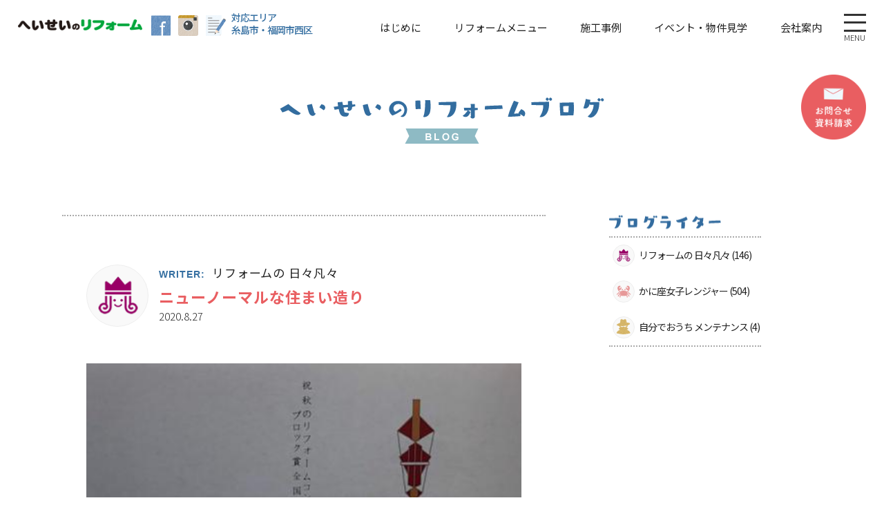

--- FILE ---
content_type: text/html; charset=UTF-8
request_url: https://reheisei.com/%E3%83%8B%E3%83%A5%E3%83%BC%E3%83%8E%E3%83%BC%E3%83%9E%E3%83%AB%E3%81%AA%E4%BD%8F%E3%81%BE%E3%81%84%E9%80%A0%E3%82%8A/
body_size: 12520
content:
<!DOCTYPE html>
<!--[if IE 7]>
<html class="ie ie7" lang="ja">
<![endif]-->
<!--[if IE 8]>
<html class="ie ie8" lang="ja">
<![endif]-->
<!--[if !(IE 7) | !(IE 8)  ]>
<html lang="ja">
<![endif]-->
<html lang="ja">
<head>
<!-- Google Tag Manager -->
<script>(function(w,d,s,l,i){w[l]=w[l]||[];w[l].push({'gtm.start':
new Date().getTime(),event:'gtm.js'});var f=d.getElementsByTagName(s)[0],
j=d.createElement(s),dl=l!='dataLayer'?'&l='+l:'';j.async=true;j.src=
'https://www.googletagmanager.com/gtm.js?id='+i+dl;f.parentNode.insertBefore(j,f);
})(window,document,'script','dataLayer','GTM-NC23W8Q');</script>
<!-- End Google Tag Manager -->

<!-- Global site tag (gtag.js) - Google Analytics -->
<script async src="https://www.googletagmanager.com/gtag/js?id=UA-138880465-1"></script>
<script>
  window.dataLayer = window.dataLayer || [];
  function gtag(){dataLayer.push(arguments);}
  gtag('js', new Date());

  gtag('config', 'UA-138880465-1');
</script>

<script>
document.addEventListener( 'wpcf7mailsent', function( event ) {
  if ( '1349' == event.detail.contactFormId ) {
  gtag('event', 'submit', {
    'event_category': 'Contact Form',
    'event_label': 'contact'
    });
  }
  else if ( '921' == event.detail.contactFormId ) {
  gtag('event', 'submit2', {
    'event_category': 'Contact Form2',
    'event_label': 'contact2'
    });
  }
  else if ( '11474' == event.detail.contactFormId ) {
  gtag('event', 'submit3', {
    'event_category': 'Contact Form3',
    'event_label': 'contact3'
    });
  }
  else if ( '11504' == event.detail.contactFormId ) {
  gtag('event', 'submit4', {
    'event_category': 'Contact Form4',
    'event_label': 'contact4'
    });
  }
}, false );
</script>
	

<meta name="google-site-verification" content="quHuW1V828dqlemaDrOSoVzxn9_8KeENnSxx3HTrMB8" />
<meta name="robots" content="index,follow">
<meta name="Author" content="へいせいのリフォーム">
<link rel="canonical" href="https://reheisei.com" />
<meta charset="UTF-8">
<script>(function(html){html.className = html.className.replace(/\bno-js\b/,'js')})(document.documentElement);</script>

		<!-- All in One SEO 4.1.1.1 -->
		<title>ニューノーマルな住まい造り | へいせいのリフォーム</title>
		<meta name="keywords" content="ブログ" />
		<link rel="canonical" href="https://reheisei.com/%e3%83%8b%e3%83%a5%e3%83%bc%e3%83%8e%e3%83%bc%e3%83%9e%e3%83%ab%e3%81%aa%e4%bd%8f%e3%81%be%e3%81%84%e9%80%a0%e3%82%8a/" />
		<meta property="og:site_name" content="へいせいのリフォーム" />
		<meta property="og:type" content="article" />
		<meta property="og:title" content="ニューノーマルな住まい造り | へいせいのリフォーム" />
		<meta property="og:url" content="https://reheisei.com/%e3%83%8b%e3%83%a5%e3%83%bc%e3%83%8e%e3%83%bc%e3%83%9e%e3%83%ab%e3%81%aa%e4%bd%8f%e3%81%be%e3%81%84%e9%80%a0%e3%82%8a/" />
		<meta property="fb:app_id" content="bcb09f353aecc3fee63ecb1b186e2aa9" />
		<meta property="fb:admins" content="874143903120035" />
		<meta property="og:image" content="https://reheisei.com/reheisei/wp-content/uploads/2020/08/IMG_5378.jpg" />
		<meta property="og:image:secure_url" content="https://reheisei.com/reheisei/wp-content/uploads/2020/08/IMG_5378.jpg" />
		<meta property="og:image:width" content="435" />
		<meta property="og:image:height" content="450" />
		<meta property="article:published_time" content="2020-08-27T06:21:49Z" />
		<meta property="article:modified_time" content="2020-08-28T00:16:19Z" />
		<meta property="article:publisher" content="https://www.facebook.com/heiseinoreform/" />
		<meta name="twitter:card" content="summary" />
		<meta name="twitter:domain" content="reheisei.com" />
		<meta name="twitter:title" content="ニューノーマルな住まい造り | へいせいのリフォーム" />
		<meta name="twitter:image" content="https://reheisei.com/reheisei/wp-content/uploads/2020/08/IMG_5378.jpg" />
		<meta name="google" content="nositelinkssearchbox" />
		<script type="application/ld+json" class="aioseo-schema">
			{"@context":"https:\/\/schema.org","@graph":[{"@type":"WebSite","@id":"https:\/\/reheisei.com\/#website","url":"https:\/\/reheisei.com\/","name":"\u3078\u3044\u305b\u3044\u306e\u30ea\u30d5\u30a9\u30fc\u30e0","description":"\u7cf8\u5cf6\u30fb\u798f\u5ca1\u5e02\u897f\u533a\u3067\u30ea\u30d5\u30a9\u30fc\u30e0\u30fb\u30ea\u30ce\u30d9\u30fc\u30b7\u30e7\u30f3\u3059\u308b\u306a\u3089\u3078\u3044\u305b\u3044\u306e\u30ea\u30d5\u30a9\u30fc\u30e0","publisher":{"@id":"https:\/\/reheisei.com\/#organization"}},{"@type":"Organization","@id":"https:\/\/reheisei.com\/#organization","name":"\u3078\u3044\u305b\u3044\u306e\u30ea\u30d5\u30a9\u30fc\u30e0","url":"https:\/\/reheisei.com\/","sameAs":["https:\/\/www.facebook.com\/heiseinoreform\/"]},{"@type":"BreadcrumbList","@id":"https:\/\/reheisei.com\/%e3%83%8b%e3%83%a5%e3%83%bc%e3%83%8e%e3%83%bc%e3%83%9e%e3%83%ab%e3%81%aa%e4%bd%8f%e3%81%be%e3%81%84%e9%80%a0%e3%82%8a\/#breadcrumblist","itemListElement":[{"@type":"ListItem","@id":"https:\/\/reheisei.com\/#listItem","position":"1","item":{"@id":"https:\/\/reheisei.com\/#item","name":"\u30db\u30fc\u30e0","description":"\u66ae\u3089\u3057\u306e\u304a\u56f0\u308a\u4e8b\u306b\u3082\u30b9\u30d4\u30fc\u30c7\u30a3\u306b\u5bfe\u5fdc\u3059\u308b\u3001\u5730\u57df\u5bc6\u7740\u578b\u306e\u3078\u3044\u305b\u3044\u306e\u30ea\u30d5\u30a9\u30fc\u30e0\u3002\u5275\u696d70\u5e74\u4ee5\u4e0a\u306e\u682a\u5f0f\u4f1a\u793e\u3078\u3044\u305b\u3044\u306f\u3001\u30ea\u30d5\u30a9\u30fc\u30e0\u4ee5\u5916\u306b\u3082\u66ae\u3089\u3057\u5168\u822c\u306b\u95a2\u308f\u308b\u30b5\u30fc\u30d3\u30b9\u304c\u30ef\u30f3\u30b9\u30c8\u30c3\u30d7\u3067\u3054\u5229\u7528\u3067\u304d\u308b\u3068\u5171\u306b\u3001\u30b9\u30b1\u30fc\u30eb\u30e1\u30ea\u30c3\u30c8\u3067\u30ea\u30fc\u30ba\u30ca\u30d6\u30eb\u306a\u4fa1\u683c\u3067\u3054\u63d0\u4f9b\u3044\u305f\u3057\u307e\u3059\u3002","url":"https:\/\/reheisei.com\/"},"nextItem":"https:\/\/reheisei.com\/%e3%83%8b%e3%83%a5%e3%83%bc%e3%83%8e%e3%83%bc%e3%83%9e%e3%83%ab%e3%81%aa%e4%bd%8f%e3%81%be%e3%81%84%e9%80%a0%e3%82%8a\/#listItem"},{"@type":"ListItem","@id":"https:\/\/reheisei.com\/%e3%83%8b%e3%83%a5%e3%83%bc%e3%83%8e%e3%83%bc%e3%83%9e%e3%83%ab%e3%81%aa%e4%bd%8f%e3%81%be%e3%81%84%e9%80%a0%e3%82%8a\/#listItem","position":"2","item":{"@id":"https:\/\/reheisei.com\/%e3%83%8b%e3%83%a5%e3%83%bc%e3%83%8e%e3%83%bc%e3%83%9e%e3%83%ab%e3%81%aa%e4%bd%8f%e3%81%be%e3%81%84%e9%80%a0%e3%82%8a\/#item","name":"\u30cb\u30e5\u30fc\u30ce\u30fc\u30de\u30eb\u306a\u4f4f\u307e\u3044\u9020\u308a","url":"https:\/\/reheisei.com\/%e3%83%8b%e3%83%a5%e3%83%bc%e3%83%8e%e3%83%bc%e3%83%9e%e3%83%ab%e3%81%aa%e4%bd%8f%e3%81%be%e3%81%84%e9%80%a0%e3%82%8a\/"},"previousItem":"https:\/\/reheisei.com\/#listItem"}]},{"@type":"Person","@id":"https:\/\/reheisei.com\/author\/rheiseistaff01\/#author","url":"https:\/\/reheisei.com\/author\/rheiseistaff01\/","name":"\u30ea\u30d5\u30a9\u30fc\u30e0\u306e \u65e5\u3005\u51e1\u3005","image":{"@type":"ImageObject","@id":"https:\/\/reheisei.com\/%e3%83%8b%e3%83%a5%e3%83%bc%e3%83%8e%e3%83%bc%e3%83%9e%e3%83%ab%e3%81%aa%e4%bd%8f%e3%81%be%e3%81%84%e9%80%a0%e3%82%8a\/#authorImage","url":"https:\/\/secure.gravatar.com\/avatar\/f05bc7b8e2a69cbf5f1e6e5911cf62bd?s=96&d=mm&r=g","width":"96","height":"96","caption":"\u30ea\u30d5\u30a9\u30fc\u30e0\u306e \u65e5\u3005\u51e1\u3005"}},{"@type":"WebPage","@id":"https:\/\/reheisei.com\/%e3%83%8b%e3%83%a5%e3%83%bc%e3%83%8e%e3%83%bc%e3%83%9e%e3%83%ab%e3%81%aa%e4%bd%8f%e3%81%be%e3%81%84%e9%80%a0%e3%82%8a\/#webpage","url":"https:\/\/reheisei.com\/%e3%83%8b%e3%83%a5%e3%83%bc%e3%83%8e%e3%83%bc%e3%83%9e%e3%83%ab%e3%81%aa%e4%bd%8f%e3%81%be%e3%81%84%e9%80%a0%e3%82%8a\/","name":"\u30cb\u30e5\u30fc\u30ce\u30fc\u30de\u30eb\u306a\u4f4f\u307e\u3044\u9020\u308a | \u3078\u3044\u305b\u3044\u306e\u30ea\u30d5\u30a9\u30fc\u30e0","inLanguage":"ja","isPartOf":{"@id":"https:\/\/reheisei.com\/#website"},"breadcrumb":{"@id":"https:\/\/reheisei.com\/%e3%83%8b%e3%83%a5%e3%83%bc%e3%83%8e%e3%83%bc%e3%83%9e%e3%83%ab%e3%81%aa%e4%bd%8f%e3%81%be%e3%81%84%e9%80%a0%e3%82%8a\/#breadcrumblist"},"author":"https:\/\/reheisei.com\/%e3%83%8b%e3%83%a5%e3%83%bc%e3%83%8e%e3%83%bc%e3%83%9e%e3%83%ab%e3%81%aa%e4%bd%8f%e3%81%be%e3%81%84%e9%80%a0%e3%82%8a\/#author","creator":"https:\/\/reheisei.com\/%e3%83%8b%e3%83%a5%e3%83%bc%e3%83%8e%e3%83%bc%e3%83%9e%e3%83%ab%e3%81%aa%e4%bd%8f%e3%81%be%e3%81%84%e9%80%a0%e3%82%8a\/#author","image":{"@type":"ImageObject","@id":"https:\/\/reheisei.com\/#mainImage","url":"https:\/\/reheisei.com\/reheisei\/wp-content\/uploads\/2020\/08\/IMG_5378.jpg","width":"435","height":"450"},"primaryImageOfPage":{"@id":"https:\/\/reheisei.com\/%e3%83%8b%e3%83%a5%e3%83%bc%e3%83%8e%e3%83%bc%e3%83%9e%e3%83%ab%e3%81%aa%e4%bd%8f%e3%81%be%e3%81%84%e9%80%a0%e3%82%8a\/#mainImage"},"datePublished":"2020-08-27T06:21:49+09:00","dateModified":"2020-08-28T00:16:19+09:00"},{"@type":"Article","@id":"https:\/\/reheisei.com\/%e3%83%8b%e3%83%a5%e3%83%bc%e3%83%8e%e3%83%bc%e3%83%9e%e3%83%ab%e3%81%aa%e4%bd%8f%e3%81%be%e3%81%84%e9%80%a0%e3%82%8a\/#article","name":"\u30cb\u30e5\u30fc\u30ce\u30fc\u30de\u30eb\u306a\u4f4f\u307e\u3044\u9020\u308a | \u3078\u3044\u305b\u3044\u306e\u30ea\u30d5\u30a9\u30fc\u30e0","headline":"\u30cb\u30e5\u30fc\u30ce\u30fc\u30de\u30eb\u306a\u4f4f\u307e\u3044\u9020\u308a","author":{"@id":"https:\/\/reheisei.com\/author\/rheiseistaff01\/#author"},"publisher":{"@id":"https:\/\/reheisei.com\/#organization"},"datePublished":"2020-08-27T06:21:49+09:00","dateModified":"2020-08-28T00:16:19+09:00","articleSection":"\u30d6\u30ed\u30b0","mainEntityOfPage":{"@id":"https:\/\/reheisei.com\/%e3%83%8b%e3%83%a5%e3%83%bc%e3%83%8e%e3%83%bc%e3%83%9e%e3%83%ab%e3%81%aa%e4%bd%8f%e3%81%be%e3%81%84%e9%80%a0%e3%82%8a\/#webpage"},"isPartOf":{"@id":"https:\/\/reheisei.com\/%e3%83%8b%e3%83%a5%e3%83%bc%e3%83%8e%e3%83%bc%e3%83%9e%e3%83%ab%e3%81%aa%e4%bd%8f%e3%81%be%e3%81%84%e9%80%a0%e3%82%8a\/#webpage"},"image":{"@type":"ImageObject","@id":"https:\/\/reheisei.com\/#articleImage","url":"https:\/\/reheisei.com\/reheisei\/wp-content\/uploads\/2020\/08\/IMG_5378.jpg","width":"435","height":"450"}}]}
		</script>
		<!-- All in One SEO -->

<link rel='dns-prefetch' href='//www.google.com' />
<link rel='dns-prefetch' href='//fonts.googleapis.com' />
<link rel='dns-prefetch' href='//s.w.org' />
<link rel="alternate" type="application/rss+xml" title="へいせいのリフォーム &raquo; フィード" href="https://reheisei.com/feed/" />
<link rel="alternate" type="application/rss+xml" title="へいせいのリフォーム &raquo; コメントフィード" href="https://reheisei.com/comments/feed/" />
		<script type="text/javascript">
			window._wpemojiSettings = {"baseUrl":"https:\/\/s.w.org\/images\/core\/emoji\/12.0.0-1\/72x72\/","ext":".png","svgUrl":"https:\/\/s.w.org\/images\/core\/emoji\/12.0.0-1\/svg\/","svgExt":".svg","source":{"concatemoji":"https:\/\/reheisei.com\/reheisei\/wp-includes\/js\/wp-emoji-release.min.js?ver=5.4.2"}};
			/*! This file is auto-generated */
			!function(e,a,t){var r,n,o,i,p=a.createElement("canvas"),s=p.getContext&&p.getContext("2d");function c(e,t){var a=String.fromCharCode;s.clearRect(0,0,p.width,p.height),s.fillText(a.apply(this,e),0,0);var r=p.toDataURL();return s.clearRect(0,0,p.width,p.height),s.fillText(a.apply(this,t),0,0),r===p.toDataURL()}function l(e){if(!s||!s.fillText)return!1;switch(s.textBaseline="top",s.font="600 32px Arial",e){case"flag":return!c([127987,65039,8205,9895,65039],[127987,65039,8203,9895,65039])&&(!c([55356,56826,55356,56819],[55356,56826,8203,55356,56819])&&!c([55356,57332,56128,56423,56128,56418,56128,56421,56128,56430,56128,56423,56128,56447],[55356,57332,8203,56128,56423,8203,56128,56418,8203,56128,56421,8203,56128,56430,8203,56128,56423,8203,56128,56447]));case"emoji":return!c([55357,56424,55356,57342,8205,55358,56605,8205,55357,56424,55356,57340],[55357,56424,55356,57342,8203,55358,56605,8203,55357,56424,55356,57340])}return!1}function d(e){var t=a.createElement("script");t.src=e,t.defer=t.type="text/javascript",a.getElementsByTagName("head")[0].appendChild(t)}for(i=Array("flag","emoji"),t.supports={everything:!0,everythingExceptFlag:!0},o=0;o<i.length;o++)t.supports[i[o]]=l(i[o]),t.supports.everything=t.supports.everything&&t.supports[i[o]],"flag"!==i[o]&&(t.supports.everythingExceptFlag=t.supports.everythingExceptFlag&&t.supports[i[o]]);t.supports.everythingExceptFlag=t.supports.everythingExceptFlag&&!t.supports.flag,t.DOMReady=!1,t.readyCallback=function(){t.DOMReady=!0},t.supports.everything||(n=function(){t.readyCallback()},a.addEventListener?(a.addEventListener("DOMContentLoaded",n,!1),e.addEventListener("load",n,!1)):(e.attachEvent("onload",n),a.attachEvent("onreadystatechange",function(){"complete"===a.readyState&&t.readyCallback()})),(r=t.source||{}).concatemoji?d(r.concatemoji):r.wpemoji&&r.twemoji&&(d(r.twemoji),d(r.wpemoji)))}(window,document,window._wpemojiSettings);
		</script>
		<style type="text/css">
img.wp-smiley,
img.emoji {
	display: inline !important;
	border: none !important;
	box-shadow: none !important;
	height: 1em !important;
	width: 1em !important;
	margin: 0 .07em !important;
	vertical-align: -0.1em !important;
	background: none !important;
	padding: 0 !important;
}
</style>
	<link rel='stylesheet' id='wp-block-library-css'  href='https://reheisei.com/reheisei/wp-includes/css/dist/block-library/style.min.css?ver=5.4.2' type='text/css' media='all' />
<link rel='stylesheet' id='contact-form-7-css'  href='https://reheisei.com/reheisei/wp-content/plugins/contact-form-7/includes/css/styles.css?ver=5.0.5' type='text/css' media='all' />
<link rel='stylesheet' id='mv-grow-frontend-style-css'  href='https://reheisei.com/reheisei/wp-content/plugins/social-pug/assets/dist/style-frontend-jquery.1.0.0.css?ver=5.4.2' type='text/css' media='all' />
<link rel='stylesheet' id='twentyfifteen-fonts-css'  href='https://fonts.googleapis.com/css?family=Noto+Sans%3A400italic%2C700italic%2C400%2C700%7CNoto+Serif%3A400italic%2C700italic%2C400%2C700%7CInconsolata%3A400%2C700&#038;subset=latin%2Clatin-ext' type='text/css' media='all' />
<link rel='stylesheet' id='genericons-css'  href='https://reheisei.com/reheisei/wp-content/themes/reheisei/genericons/genericons.css?ver=3.2' type='text/css' media='all' />
<link rel='stylesheet' id='twentyfifteen-style-css'  href='https://reheisei.com/reheisei/wp-content/themes/reheisei/style.css?ver=5.4.2' type='text/css' media='all' />
<style id='twentyfifteen-style-inline-css' type='text/css'>

			.post-navigation .nav-next { background-image: url(https://reheisei.com/reheisei/wp-content/uploads/2020/08/IMG_5393.jpg); border-top: 0; }
			.post-navigation .nav-next .post-title, .post-navigation .nav-next a:hover .post-title, .post-navigation .nav-next .meta-nav { color: #fff; }
			.post-navigation .nav-next a:before { background-color: rgba(0, 0, 0, 0.4); }
		
</style>
<!--[if lt IE 9]>
<link rel='stylesheet' id='twentyfifteen-ie-css'  href='https://reheisei.com/reheisei/wp-content/themes/reheisei/css/ie.css?ver=20141010' type='text/css' media='all' />
<![endif]-->
<!--[if lt IE 8]>
<link rel='stylesheet' id='twentyfifteen-ie7-css'  href='https://reheisei.com/reheisei/wp-content/themes/reheisei/css/ie7.css?ver=20141010' type='text/css' media='all' />
<![endif]-->
<link rel='stylesheet' id='cf7cf-style-css'  href='https://reheisei.com/reheisei/wp-content/plugins/cf7-conditional-fields/style.css?ver=1.9.11' type='text/css' media='all' />
<link rel='stylesheet' id='jquery-ui-smoothness-css'  href='https://reheisei.com/reheisei/wp-content/plugins/contact-form-7/includes/js/jquery-ui/themes/smoothness/jquery-ui.min.css?ver=1.11.4' type='text/css' media='screen' />
<script type='text/javascript' src='https://reheisei.com/reheisei/wp-includes/js/jquery/jquery.js?ver=1.12.4-wp'></script>
<script type='text/javascript' src='https://reheisei.com/reheisei/wp-includes/js/jquery/jquery-migrate.min.js?ver=1.4.1'></script>
<link rel='https://api.w.org/' href='https://reheisei.com/wp-json/' />
<link rel="EditURI" type="application/rsd+xml" title="RSD" href="https://reheisei.com/reheisei/xmlrpc.php?rsd" />
<link rel="wlwmanifest" type="application/wlwmanifest+xml" href="https://reheisei.com/reheisei/wp-includes/wlwmanifest.xml" /> 
<link rel='prev' title='◇◆秋のリフォーム相談会◆◇ 9/25(金)9/26(土)開催決定！' href='https://reheisei.com/akinoreformsoudankaikaisai-2020-9-25-9-26/' />
<link rel='next' title='明日から9月というのにこの暑さ！' href='https://reheisei.com/%e6%98%8e%e6%97%a5%e3%81%8b%e3%82%899%e6%9c%88%e3%81%a8%e3%81%84%e3%81%86%e3%81%ae%e3%81%ab%e3%81%93%e3%81%ae%e6%9a%91%e3%81%95%ef%bc%81/' />
<meta name="generator" content="WordPress 5.4.2" />
<link rel='shortlink' href='https://reheisei.com/?p=11196' />
<link rel="alternate" type="application/json+oembed" href="https://reheisei.com/wp-json/oembed/1.0/embed?url=https%3A%2F%2Freheisei.com%2F%25e3%2583%258b%25e3%2583%25a5%25e3%2583%25bc%25e3%2583%258e%25e3%2583%25bc%25e3%2583%259e%25e3%2583%25ab%25e3%2581%25aa%25e4%25bd%258f%25e3%2581%25be%25e3%2581%2584%25e9%2580%25a0%25e3%2582%258a%2F" />
<link rel="alternate" type="text/xml+oembed" href="https://reheisei.com/wp-json/oembed/1.0/embed?url=https%3A%2F%2Freheisei.com%2F%25e3%2583%258b%25e3%2583%25a5%25e3%2583%25bc%25e3%2583%258e%25e3%2583%25bc%25e3%2583%259e%25e3%2583%25ab%25e3%2581%25aa%25e4%25bd%258f%25e3%2581%25be%25e3%2581%2584%25e9%2580%25a0%25e3%2582%258a%2F&#038;format=xml" />
<!-- Favicon Rotator -->
<link rel="shortcut icon" href="https://reheisei.com/reheisei/wp-content/uploads/2019/04/favi01-16x16.png" />
<link rel="apple-touch-icon-precomposed" href="https://reheisei.com/reheisei/wp-content/uploads/2019/04/touch-icon-3-114x114.png" />
<!-- End Favicon Rotator -->
<style type="text/css" data-source="Social Pug">
					@media screen and ( max-width : 720px ) {
						.dpsp-content-wrapper.dpsp-hide-on-mobile { display: none !important; }
					}
				</style><meta name="twitter:card" 		content="summary_large_image" /><meta property="og:url"			content="https://reheisei.com/%e3%83%8b%e3%83%a5%e3%83%bc%e3%83%8e%e3%83%bc%e3%83%9e%e3%83%ab%e3%81%aa%e4%bd%8f%e3%81%be%e3%81%84%e9%80%a0%e3%82%8a/" /><meta property="og:type"			content="article" /><meta property="og:title"			content="ニューノーマルな住まい造り" /><meta property="og:description" 	content="今日は雲厚く、どんよりした天気" /><meta property="og:image" 		content="https://reheisei.com/reheisei/wp-content/uploads/2020/08/IMG_5378.jpg" /><script src="https://ajaxzip3.github.io/ajaxzip3.js" charset="UTF-8"></script>
    <script type="text/javascript">
    jQuery(function($){
    $("#zip1").attr('onKeyUp', 'AjaxZip3.zip2addr(this,\'\',\'address1\',\'address1\');');
    $("#zip2").attr('onKeyUp', 'AjaxZip3.zip2addr(this,\'\',\'address2\',\'address2\');');
})</script>	
<meta name="viewport" content="width=device-width,initial-scale=1.0" />
<link rel="stylesheet" type="text/css" href="https://reheisei.com/reheisei/wp-content/themes/reheisei/common.css">
<link rel="stylesheet" type="text/css" href="https://reheisei.com/reheisei/wp-content/themes/reheisei/style02.css">
<link rel="stylesheet" type="text/css" href="https://reheisei.com/reheisei/wp-content/themes/reheisei/css/animate.min.css">
<link rel="stylesheet" type="text/css" href="https://reheisei.com/reheisei/wp-content/themes/reheisei/css/hover-min.css">
<link href="https://fonts.googleapis.com/css?family=Noto+Sans+JP:100,300,400,500,700,900" rel="stylesheet">
<link href="https://fonts.googleapis.com/css?family=Do+Hyeon" rel="stylesheet">


<script type="text/javascript" src="https://reheisei.com/reheisei/wp-content/themes/reheisei/js/covervid.min.js"></script>	
<script src="//ajax.googleapis.com/ajax/libs/jquery/1.9.1/jquery.min.js"></script>
<script src="//api.html5media.info/1.1.4/html5media.min.js"></script>
<meta charset="UTF-8">


<script>
<!--ハンバーガーボタン&モーダルメニュー-->
$(function () {
    var $body = $('body');

    //開閉用ボタンをクリックでクラスの切替え
    $('.menu-trigger').on('click', function () {
        $body.toggleClass('open');
    });
});


$(function() {
    $('.menu-trigger').on('click', function() {
        $(this).toggleClass('active');
    });
});


</script>






<!--<link rel="profile" href="http://gmpg.org/xfn/11">-->
<!--<link rel="pingback" href="https://reheisei.com/reheisei/xmlrpc.php">-->
<!--[if lt IE 9]>
<script src="https://reheisei.com/reheisei/wp-content/themes/reheisei/js/html5.js"></script>
<![endif]-->



</head>



<body class="drawer drawer--right middlepage" id="%e3%83%8b%e3%83%a5%e3%83%bc%e3%83%8e%e3%83%bc%e3%83%9e%e3%83%ab%e3%81%aa%e4%bd%8f%e3%81%be%e3%81%84%e9%80%a0%e3%82%8a">

<!-- Google Tag Manager (noscript) -->
<noscript><iframe src="https://www.googletagmanager.com/ns.html?id=GTM-NC23W8Q"
height="0" width="0" style="display:none;visibility:hidden"></iframe></noscript>
<!-- End Google Tag Manager (noscript) -->



<!--*PC header*-->
<header id="header">
<div class="wrap">


<h1 class="header_logo hover_o"><a href="https://reheisei.com" title="へいせいのリフォーム"></a></h1>

<div class="header_sns">
<ul>
<li><a class="hover_o" href="https://www.facebook.com/heiseinoreform/" title="へいせいのリフォーム Facebook" target="_blank">
<img src="https://reheisei.com/reheisei/wp-content/themes/reheisei/image/header/icon01.png" alt="Facebookアイコン" /></a></li>
<li><a class="hover_o" href="https://www.instagram.com/heisei_reform/" title="へいせいのリフォーム Instagram" target="_blank">
<img src="https://reheisei.com/reheisei/wp-content/themes/reheisei/image/header/icon02.png" alt="Instagramアイコン" /></a></li>
<li><a class="hover_o" href="https://reheisei.com/category/blog/" title="へいせいのリフォームブログ">
<img src="https://reheisei.com/reheisei/wp-content/themes/reheisei/image/header/icon03.png" alt="ブログアイコン" /></a></li>
</ul>
</div>
<div class="areacomment blue">対応エリア&nbsp;&nbsp;<br class="u1440display">
糸島市・福岡市西区</div>

<div id="menu_btn">
<a class="menu-trigger" href="#">
  <span></span>
  <span></span>
  <span></span>
  <p class="text_menu">MENU</p>
  <p class="text_close">CLOSE</p>
</a></div>


<nav id="gnavi">
<ul id="fade-in2" class="gnavi_ul dropmenu">
<li class="gnavi_li gnavi_li01"><a><span>はじめに</span></a>
    <ul class="gnavi_ul_second">
    <li><a href="https://reheisei.com/concept/" title="へいせいのリフォームのチカラ">へいせいの<br>リフォームのチカラ</a></li>
    <li><a href="https://reheisei.com/project/" title="へいせいの糸島活性化プロジェクト" class="font_s14 letter_s01">へいせいの<br>糸島活性化プロジェクト</a></li>
    <li><a href="https://reheisei.com/flow/" title="家づくりの流れ">リフォームの流れ</a></li>
    <li><a class="letter_s01" href="https://reheisei.com/flow/#flow02" title="保証・アフターメンテナンス">保証<br>メンテナンス</a></li>
    </ul>
</li>

<li class="gnavi_li gnavi_li02"><a href="#" title="家の性能"><span>リフォームメニュー</span></a>
    <ul class="gnavi_ul_second">
    <li><a href="https://reheisei.com/#top_menu" title="リフォームメニュー">リフォームメニュー</a></li>
    <li><a href="https://reheisei.com/plan/" title="パックプラン">パックプラン</a></li>
    </ul>
</li>


<li class="gnavi_li gnavi_li03"><a href="https://reheisei.com/work" ><span>施工事例</span></a></li>
<li class="gnavi_li gnavi_li04"><a href="https://reheisei.com/event/" title="イベント"><span>イベント・物件見学</span></a>
    <ul class="gnavi_ul_second">
    <li><a href="https://reheisei.com/event/" title="イベント">イベント</a></li>
    <li><a href="https://reheisei.com/model/" title="見学(モデル・リノベーション物件販売)">見学<br>(モデル・リノベーション物件販売)</a></li>
    <!--<li><a href="https://reheisei.com/renosta/" title="リノベーションスタジオ">リノベーションスタジオ</a></li>-->
    </ul>
</li>


<li class="gnavi_li gnavi_li05"><a><span>会社案内</span></a>
    <ul class="gnavi_ul_second">
    <li><a href="https://reheisei.com/company/" title="会社概要・代表挨拶">会社概要</a></li>
    <li><a href="https://reheisei.com/staff/" title="スタッフ紹介">スタッフ紹介</a></li>
    <li><a href="https://reheisei.com/category/info/" title="お知らせ">お知らせ</a></li>
    <li><a href="https://reheisei.com/category/blog/" title="へいせいのリフォームブログ">へいせいの<br>リフォームブログ</a></li>
    </ul>	
</li>
</ul>
</nav>



<div class="header_btn">
<!--<div class="tel"><img src="https://reheisei.com/reheisei/wp-content/themes/reheisei/image/header/image01.png" alt="へいせいのリフォーム電話番号 0120-445-881 8:00-17:00 第2・4土/日/祝定休" /></div>-->
<!--<div class="online"><a href="https://reheisei.com/online/" title="オンライン相談" class="hover_o"><img class="transform_image" src="https://reheisei.com/reheisei/wp-content/themes/reheisei/image/header/image03.png" alt="オンライン相談" /></a></div>-->
<div class="contact"><a href="https://reheisei.com/contact/" title="お問合せ・資料請求" class="hover_o"><img class="transform_image" src="https://reheisei.com/reheisei/wp-content/themes/reheisei/image/header/image02.png" alt="お問合せ・資料請求" /></a></div>
</div>

</div>




<!--*modal window start*-->

<nav class="modal_menu" id="js__nav">
<div class="modal_content">
<div class="content_in">


<h1><img src="https://reheisei.com/reheisei/wp-content/themes/reheisei/image/header/title01.png" alt="サイトメニュー" /></h1>



<div class="modal_wrap modal_wrap01">

<div class="modal_box modal_box01">
<h2>はじめに</h2>
<ul>
<li><a  class="sample5-1 arrow" href="https://reheisei.com/concept/" title="へいせいのリフォームのチカラ">へいせいのリフォームのチカラ</a></li>
<li><a class="sample5-1 arrow" href="https://reheisei.com/project/" title="へいせいの糸島活性化プロジェクト" class="">へいせいの糸島活性化プロジェクト</a></li>
<li><a class="sample5-1 arrow" href="https://reheisei.com/flow/" title="家づくりの流れ">リフォームの流れ</a></li>
<li><a class="sample5-1 arrow"  href="https://reheisei.com/flow/#flow02" title="保証・アフターメンテナンス">保証・メンテナンス</a></li>
</ul>
</div><!--//modal_box-->


<div class="modal_box modal_box02">
<h2>リフォームメニュー</h2>
<ul>
<li><a class="sample5-1 arrow" href="https://reheisei.com/#top_menu" title="リフォームメニュー">リフォームメニュー</a></li>
<li><a class="sample5-1 arrow" href="https://reheisei.com/plan/" title="パックプラン">パックプラン</a></li>
</ul>
</div><!--//modal_box-->


<div class="modal_box modal_box03">
<h2>会社案内</h2>
<ul>
<li><a class="sample5-1 arrow" href="https://reheisei.com/company/" title="会社概要・代表挨拶">会社概要</a></li>
<li><a class="sample5-1 arrow" href="https://reheisei.com/staff/" title="スタッフ紹介">スタッフ紹介</a></li>
<li><a class="sample5-1 arrow" href="https://reheisei.com/category/info/" title="お知らせ">お知らせ</a></li>
<li><a class="sample5-1 arrow" href="https://reheisei.com/category/blog/" title="へいせいのリフォームブログ">へいせいのリフォームブログ</a></li>
</ul>
</div><!--//modal_box-->

</div><!--//modal_wrap01-->


<div class="modal_wrap modal_wrap02">

<div class="modal_box modal_box01">
<h2>施工事例</h2>
<ul>
<li><a class="sample5-1 arrow" href="https://reheisei.com/work/" title="へ施工事例一覧">施工事例一覧</a></li>
</ul>
</div><!--//modal_box-->


<div class="modal_box modal_box02">
<h2>イベント・物件見学</h2>
<ul>
<li><a class="sample5-1 arrow" href="https://reheisei.com/event/" title="イベント">イベント</a></li>
<li><a class="sample5-1 arrow" href="https://reheisei.com/model/" title="見学(モデル・リノベーション物件販売)">見学<br>(モデル・リノベーション物件販売)</a></li>
<!--<li><a class="sample5-1 arrow" href="https://reheisei.com/renosta/" title="リノベーションスタジオ">リノベーションスタジオ</a></li>-->
</ul>
</div><!--//modal_box-->


<div class="modal_box modal_box03">
<h2>お問合せ・SNS</h2>
<ul>
<li><a class="sample5-1 arrow" href="https://reheisei.com/contact/" title="お問合せ・資料請求">お問合せ・資料請求</a></li>
<!--<li><a class="sample5-1 arrow" href="https://reheisei.com/online/" title="オンライン相談">オンライン相談</a></li>-->
<li><a class="sample5-1 arrow" href="https://reheisei.com/policy/" title="プライバシーポリシー">プライバシーポリシー</a></li>
<li>
<div class="modal_sns">
<ul>
<li><a class="hover_o" href="https://www.facebook.com/heiseinoreform/" title="へいせいのリフォーム Facebook" target="_blank">
<img src="https://reheisei.com/reheisei/wp-content/themes/reheisei/image/header/icon01_m.png" alt="Facebookアイコン" /></a></li>
<li><a class="hover_o" href="https://www.instagram.com/heisei_reform/" title="へいせいのリフォーム Instagram" target="_blank">
<img src="https://reheisei.com/reheisei/wp-content/themes/reheisei/image/header/icon02_m.png" alt="Instagramアイコン" /></a></li>
</ul>
</div>
</li>
</ul>
</div><!--//modal_box-->


</div><!--//modal_wrap02-->



</div><!--//content_in-->
</div><!--//modal_content-->

</nav>
<!--モーダルウィンドウ end-->


</header>
<!--//.header_pcここまで-->
  




<!--スムーズスクロール-->
<script type="text/javascript">

$(function() {
    var showFlag = false;
    var topBtn = $('#page-top');    
    topBtn.css('bottom', '-500px');
    var showFlag = false;
    //スクロールが100に達したらボタン表示
    $(window).scroll(function () {
        if ($(this).scrollTop() > 200) {
            if (showFlag == false) {
                showFlag = true;
                topBtn.stop().animate({'bottom' : '30px'}, 400); 
            }
        } else {
            if (showFlag) {
                showFlag = false;
                topBtn.stop().animate({'bottom' : '-500px'}, 400); 
            }
        }
    });
    //スクロールしてトップ
    topBtn.click(function () {
        $('body,html').animate({
            scrollTop: 0
        }, 0);
        return false;
    });
});

</script>

<!--TOPへ戻るボタン-->
<p id="page-top"><a href="#wrap" class="hover_back"><img src="https://reheisei.com/reheisei/wp-content/themes/reheisei/image/footer/top.png" alt="TOPへ" /></a></p>





    















<main role="main" class="post_single blog_single">
<article>

<!--title-->
    <div class="page_title01 inview01">
    <h1 class=""><img src="https://reheisei.com/reheisei/wp-content/themes/reheisei/image/blog/page_title.png" alt="へいせいのリフォームブログ"></h1>
    </div>


<section id="post_single01" class="single_section section_style01">
<div class="block1100 over_h">


<div class="left_box">
<div class="post_main">
    <div class="content_wrap">
    <!--contentの中身を呼び出し-->
        



<div id="post-11196" class="post-11196 post type-post status-publish format-standard has-post-thumbnail hentry category-blog">



<div class="block_news"><p class="post_category fl">

<p class="post_date font_s15">2020.08.27</p>
<h1 class="post_title font_s22">ニューノーマルな住まい造り</h1>
</div>
	
	

<div class="block_blog">
<span class="avatar_image"><img src="https://reheisei.com/reheisei/wp-content/uploads/2021/04/icon03.png" width="60" height="60" alt="リフォームの 日々凡々" class="avatar avatar-60 wp-user-avatar wp-user-avatar-60 alignnone photo" /></span>		
<div class="box_right">
<span class="blue font_fam01">WRITER:</span><span class="avatar_name ml10">リフォームの 日々凡々</span>
<h1 class="post_title font_s22">ニューノーマルな住まい造り</h1>
<p class="post_date">2020.8.27</p></div>
</div>


<div class="block_wrap">

<div class="eyecath">
         
    　　<img width="435" height="450" src="https://reheisei.com/reheisei/wp-content/uploads/2020/08/IMG_5378.jpg" class="attachment-slider_image01 size-slider_image01 wp-post-image" alt="" srcset="https://reheisei.com/reheisei/wp-content/uploads/2020/08/IMG_5378.jpg 435w, https://reheisei.com/reheisei/wp-content/uploads/2020/08/IMG_5378-290x300.jpg 290w, https://reheisei.com/reheisei/wp-content/uploads/2020/08/IMG_5378-286x296.jpg 286w" sizes="(max-width: 435px) 100vw, 435px" />　　　　</div>       



<!--content-->
<div class="entry-content">
		<p><span style="font-size: 14pt;"><strong>今日は雲厚く、どんよりした天気の糸島です</strong></span></p>
<p>&nbsp;</p>
<p><span style="font-size: 14pt;"><strong>新型コロナウイルスの影響で</strong></span></p>
<p>&nbsp;</p>
<p><span style="font-size: 14pt;"><strong>住いには今まで以上に多様な役割が</strong></span></p>
<p>&nbsp;</p>
<p><span style="font-size: 14pt;"><strong>求められるようになりましたね</strong></span></p>
<p>&nbsp;</p>
<p><span style="font-size: 14pt;"><strong>家で過ごす時間が増え、住環境の在り方が</strong></span></p>
<p>&nbsp;</p>
<p><span style="font-size: 14pt;"><strong>見直されています</strong></span></p>
<p>&nbsp;</p>
<p><span style="font-size: 14pt;"><strong>衛生面や換気効率を高めたうえで</strong></span></p>
<p>&nbsp;</p>
<p><span style="font-size: 14pt;"><strong>テレワークやオンライン学習に</strong></span></p>
<p>&nbsp;</p>
<p><span style="font-size: 14pt;"><strong>集中出来る遮音性</strong></span></p>
<p>&nbsp;</p>
<p><span style="font-size: 14pt;"><strong>そして、暑さ・寒さ対策等</strong></span></p>
<p>&nbsp;</p>
<p><span style="font-size: 14pt;"><strong>家族と過ごす時間を大切にし</strong></span></p>
<p>&nbsp;</p>
<p><span style="font-size: 14pt;"><strong>幸せな暮らしを実現する大切な器です</strong></span></p>
<p>&nbsp;</p>
<p><span style="font-size: 14pt;"><strong>人生100年時代の住まいとは・・・</strong></span></p>
<p>&nbsp;</p>
<p><span style="font-size: 14pt;"><strong>維持メンテナンスやランニングコストを</strong></span></p>
<p>&nbsp;</p>
<p><span style="font-size: 14pt;"><strong>抑えられる住まいを</strong></span></p>
<p>&nbsp;</p>
<p><span style="font-size: 14pt;"><strong>リフォーム・リノベーションで</strong></span></p>
<p>&nbsp;</p>
<p><span style="font-size: 14pt;"><strong>実現せねばなりませんね～</strong></span></p>
<p>&nbsp;</p>
<p>&nbsp;</p>
<p>&nbsp;</p>
<p><span style="font-size: 14pt;"><strong>LIXIL様の九州リフォームショップ加盟店で</strong></span></p>
<p>&nbsp;</p>
<p><span style="font-size: 14pt;"><strong>秋のコンテストで見事、全国1位を獲得</strong></span></p>
<p>&nbsp;</p>
<p><span style="font-size: 14pt;"><strong>（おっ、凄いですね～）</strong></span></p>
<p>&nbsp;</p>
<p><span style="font-size: 14pt;"><strong>仲間一同集まり、オンライン乾杯でした！</strong></span></p>
<p>&nbsp;</p>
<p><span style="font-size: 14pt;"><strong>今夜、各自で一杯やらねば</strong></span></p>
<p>&nbsp;</p>
<p><span style="font-size: 14pt;"><strong>そして、次回も獲得せねば・・・</strong></span></p>
<p>&nbsp;</p>
<p><span style="font-size: 14pt;"><strong>また、麦酒を頂けるように</strong></span></p>
<p>&nbsp;</p>
<p>&nbsp;</p>
<p>へいせいのリフォームFacebook：<br />
<a href="https://www.facebook.com/heiseinoreform/">https://www.facebook.com/heiseinoreform/</a></p>
<p>へいせいのリフォームInstagram：<br />
<a href="https://www.instagram.com/heisei_reform/?hl=ja">https://www.instagram.com/heisei_reform/?hl=ja</a></p>
<p>LIXILリフォームショップ スタッフブログ<br />
<a href="https://lixil-reformshop.jp/shop/SP00000612/blog/">https://lixil-reformshop.jp/shop/SP00000612/blog/</a></p>
<p>へいせいグループホームページ：<br />
<a href="http://www.heisei-g.jp/">http://www.heisei-g.jp/</a></p>
</div><!-- .entry-content -->

</div><!--//.block_wrap-->

<footer class="entry-footer">
  <span class="posted-on"><span class="screen-reader-text">投稿日: </span><a href="https://reheisei.com/%e3%83%8b%e3%83%a5%e3%83%bc%e3%83%8e%e3%83%bc%e3%83%9e%e3%83%ab%e3%81%aa%e4%bd%8f%e3%81%be%e3%81%84%e9%80%a0%e3%82%8a/" rel="bookmark"><time class="entry-date published" datetime="2020-08-27T15:21:49+09:00">2020年8月27日</time><time class="updated" datetime="2020-08-28T09:16:19+09:00">2020年8月28日</time></a></span><span class="byline"><span class="author vcard"><span class="screen-reader-text">作成者 </span><a class="url fn n" href="https://reheisei.com/author/rheiseistaff01/">リフォームの 日々凡々</a></span></span><span class="cat-links"><span class="screen-reader-text">カテゴリー </span><a href="https://reheisei.com/category/blog/" rel="category tag">ブログ</a></span>  </footer><!-- .entry-footer -->

</div><!-- #post-->
	
            
    </div><!--content_wrap--> 
</div><!--post_main-->
</div><!--.//left_box-->


<div class="right_box">

<div class="widget widget_autor">
<h2 class="widget-title">カテゴリー</h2>
<ul class="users_list">
<li>
<a href="https://reheisei.com/?author=5">
<span class="avatar_image"><img src="https://reheisei.com/reheisei/wp-content/uploads/2021/04/icon03.png" width="92" height="92" alt="リフォームの 日々凡々" class="avatar avatar-300 wp-user-avatar wp-user-avatar-300 alignnone photo" /></span>
<p class="name">リフォームの 日々凡々&nbsp;(146)</p>
</a>
</li>
<li>
<a href="https://reheisei.com/?author=6">
<span class="avatar_image"><img src="https://reheisei.com/reheisei/wp-content/uploads/2020/06/avator03.png" width="92" height="92" alt="かに座女子レンジャー" class="avatar avatar-300 wp-user-avatar wp-user-avatar-300 alignnone photo" /></span>
<p class="name">かに座女子レンジャー&nbsp;(504)</p>
</a>
</li>
<li>
<a href="https://reheisei.com/?author=7">
<span class="avatar_image"><img src="https://reheisei.com/reheisei/wp-content/uploads/2020/06/avator02.png" width="92" height="92" alt="自分でおうち メンテナンス" class="avatar avatar-300 wp-user-avatar wp-user-avatar-300 alignnone photo" /></span>
<p class="name">自分でおうち メンテナンス&nbsp;(4)</p>
</a>
</li>
</ul>
</div>
	
	
</div><!--.//right_box-->

</div><!--.//block1100-->
</section>



<!--2.page_nation-->
<section id="post_single02" class="section_style02 pt0">
<div id="page_navi" class="block1100">
    

<!--page_navi-->
<div id="pagenation02">



<!--前の記事がある場合のみリンク表示-->
<div class="page_prev"><a href="https://reheisei.com/%e6%b0%97%e6%8c%81%e3%81%a1%e3%81%af%e6%b6%bc%e3%81%97%e3%81%8f%ef%bc%81/" rel="prev">前の記事へ</a></div>

<a class="btn01 hover_back page_list" href="https://reheisei.com/category/blog/" title="一覧へ戻る"><p>一覧へ戻る</p></a>

<!--次の記事がある場合のみリンク表示-->
<div class="page_next"><a href="https://reheisei.com/%e6%98%8e%e6%97%a5%e3%81%8b%e3%82%899%e6%9c%88%e3%81%a8%e3%81%84%e3%81%86%e3%81%ae%e3%81%ab%e3%81%93%e3%81%ae%e6%9a%91%e3%81%95%ef%bc%81/" rel="next">次の記事へ</a></div>


</div>
</div><!--#page_navi-->
</section>





</article>
</main>




<footer id="footer">

<div class="block_wrap">

<div class="block_left">
<h1 class="hover_o"><a class="hover_o" href="https://reheisei.com"><img src="https://reheisei.com/reheisei/wp-content/themes/reheisei/image/footer/logo02.png" alt="へいせいのリフォーム" /></a></h1>
<address class="white font_s16 fontw_r">〒819-1117 福岡県糸島市前原西5-1-31</address>

<div class="footer_sns">
<a class="sns_facebook hover_o font_s15 white" href="https://www.facebook.com/heiseinoreform/" title="へいせいのリフォーム Facebook" target="_blank"></a>
<a class="sns_insta hover_o font_s15 white" href="https://www.instagram.com/heisei_reform/" title="へいせいのリフォーム Instagram" target="_blank"></a>
<a class="sns_blog hover_o font_s15 white" href="https://reheisei.com/category/blog/" title="へいせいのリフォームブログ"></a>
</div>

<div class="footer_tel">
<p><img src="https://reheisei.com/reheisei/wp-content/themes/reheisei/image/footer/tel.png" alt="へいせいのリフォーム 電話番号0120-445-881" /></p>
<p class="font_s15 white fontw_r">受付時間&nbsp;&nbsp;9:00-17:00<br>
定休日&nbsp;&nbsp;&nbsp;&nbsp;&nbsp;&nbsp;土曜日、日曜日、祝祭日</p>
</div>

<p class="white font_s14 copy">©&nbsp;2025&nbsp;Heisei no reform</p>
</div><!--//block_left-->


<div class="block_right">

<ul class="footer_link footer_link01">
<li><a class="hover_o" href="http://www.heisei-g.jp/" target="_blank"><img src="https://reheisei.com/reheisei/wp-content/themes/reheisei/image/footer/image01.png" alt="へいせいグループ" /></a></li>
<li><a class="hover_o" href="https://heisei-g.co.jp/" target="_blank"><img src="https://reheisei.com/reheisei/wp-content/themes/reheisei/image/footer/image02.png" alt="株式会社へいせい" /></a></li>
<li class="mr0"><a class="hover_o" href="https://heisei-ie.com/" target="_blank"><img src="https://reheisei.com/reheisei/wp-content/themes/reheisei/image/footer/image03.png" alt="へいせいの木の家" /></a></li>
</ul>
<ul class="footer_link footer_link02">
<li><a class="hover_o" href="https://f-heisei.com/" target="_blank"><img src="https://reheisei.com/reheisei/wp-content/themes/reheisei/image/footer/image05.png" alt="へいせいの不動産" /></a></li>
<li><a class="hover_o" href="http://www.heisei-park.com/" target="_blank"><img src="https://reheisei.com/reheisei/wp-content/themes/reheisei/image/footer/image09.png" alt="へいせいの土地活用" /></a></li>
<li class="mr0"><a class="hover_o" href="https://o-heisei.com/" target="_blank"><img src="https://reheisei.com/reheisei/wp-content/themes/reheisei/image/footer/image04.png" alt="へいせいのおそうじ" /></a></li>
</ul>
<ul class="footer_link footer_link03">
<li><a class="hover_o" href="https://lixil-reformshop.jp/shop/SP00000612/" target="_blank"><img src="https://reheisei.com/reheisei/wp-content/themes/reheisei/image/footer/image06.png" alt="LIXIL リフォームショップ" /></a></li>
<li><a class="hover_o" href="https://www.takara-standard.co.jp/" target="_blank"  title="タカラスタンダード株式会社の公式サイト"><img src="https://reheisei.com/reheisei/wp-content/themes/reheisei/image/footer/image07.png" alt="タカラスタンダード株式会社" /></a></li>
<li class="mr0"><a class="hover_o" href="http://www.toto.co.jp/index.htm" target="_blank" title="TOTO株式会社の公式サイト"><img src="https://reheisei.com/reheisei/wp-content/themes/reheisei/image/footer/image08.png" alt="TOTO株式会社" /></a></li>

</ul>


</div><!--//block_right-->



</footer>





<script type="text/javascript" src="https://reheisei.com/reheisei/wp-content/themes/reheisei/js/jquery.inview.min.js"></script>
<script>$(function() {
	$('.inview01 , .inview02 , .inview03 , .inview04 , .inview00').on('inview', function(event, isInView, visiblePartX, visiblePartY) {
		if(isInView){
			$(this).stop().addClass('fade_b');
		}
		else{
			$(this).stop().removeClass('fade_b');
		}
	});
	
	
});
</script>


 

<script type='text/javascript'>
/* <![CDATA[ */
var wpcf7 = {"apiSettings":{"root":"https:\/\/reheisei.com\/wp-json\/contact-form-7\/v1","namespace":"contact-form-7\/v1"},"recaptcha":{"messages":{"empty":"\u3042\u306a\u305f\u304c\u30ed\u30dc\u30c3\u30c8\u3067\u306f\u306a\u3044\u3053\u3068\u3092\u8a3c\u660e\u3057\u3066\u304f\u3060\u3055\u3044\u3002"}},"jqueryUi":"1"};
/* ]]> */
</script>
<script type='text/javascript' src='https://reheisei.com/reheisei/wp-content/plugins/contact-form-7/includes/js/scripts.js?ver=5.0.5'></script>
<script type='text/javascript' src='https://reheisei.com/reheisei/wp-content/plugins/social-pug/assets/dist/front-end-jquery.1.0.0.js'></script>
<script type='text/javascript'>
var renderInvisibleReCaptcha = function() {

    for (var i = 0; i < document.forms.length; ++i) {
        var form = document.forms[i];
        var holder = form.querySelector('.inv-recaptcha-holder');

        if (null === holder) continue;
		holder.innerHTML = '';

         (function(frm){
			var cf7SubmitElm = frm.querySelector('.wpcf7-submit');
            var holderId = grecaptcha.render(holder,{
                'sitekey': '6LcHctgUAAAAALwEp4jYtgdTY3bR_cbFBwBvOYU_', 'size': 'invisible', 'badge' : 'inline',
                'callback' : function (recaptchaToken) {
					if((null !== cf7SubmitElm) && (typeof jQuery != 'undefined')){jQuery(frm).submit();grecaptcha.reset(holderId);return;}
					 HTMLFormElement.prototype.submit.call(frm);
                },
                'expired-callback' : function(){grecaptcha.reset(holderId);}
            });

			if(null !== cf7SubmitElm && (typeof jQuery != 'undefined') ){
				jQuery(cf7SubmitElm).off('click').on('click', function(clickEvt){
					clickEvt.preventDefault();
					grecaptcha.execute(holderId);
				});
			}
			else
			{
				frm.onsubmit = function (evt){evt.preventDefault();grecaptcha.execute(holderId);};
			}


        })(form);
    }
};
</script>
<script type='text/javascript' async defer src='https://www.google.com/recaptcha/api.js?onload=renderInvisibleReCaptcha&#038;render=explicit&#038;hl=ja'></script>
<script type='text/javascript' src='https://reheisei.com/reheisei/wp-content/themes/reheisei/js/skip-link-focus-fix.js?ver=20141010'></script>
<script type='text/javascript'>
/* <![CDATA[ */
var screenReaderText = {"expand":"<span class=\"screen-reader-text\">\u30b5\u30d6\u30e1\u30cb\u30e5\u30fc\u3092\u5c55\u958b<\/span>","collapse":"<span class=\"screen-reader-text\">\u30b5\u30d6\u30e1\u30cb\u30e5\u30fc\u3092\u9589\u3058\u308b<\/span>"};
/* ]]> */
</script>
<script type='text/javascript' src='https://reheisei.com/reheisei/wp-content/themes/reheisei/js/functions.js?ver=20150330'></script>
<script type='text/javascript'>
/* <![CDATA[ */
var wpcf7cf_global_settings = {"ajaxurl":"https:\/\/reheisei.com\/reheisei\/wp-admin\/admin-ajax.php"};
/* ]]> */
</script>
<script type='text/javascript' src='https://reheisei.com/reheisei/wp-content/plugins/cf7-conditional-fields/js/scripts.js?ver=1.9.11'></script>
<script type='text/javascript' src='https://reheisei.com/reheisei/wp-includes/js/jquery/ui/core.min.js?ver=1.11.4'></script>
<script type='text/javascript' src='https://reheisei.com/reheisei/wp-includes/js/jquery/ui/datepicker.min.js?ver=1.11.4'></script>
<script type='text/javascript'>
jQuery(document).ready(function(jQuery){jQuery.datepicker.setDefaults({"closeText":"\u9589\u3058\u308b","currentText":"\u4eca\u65e5","monthNames":["1\u6708","2\u6708","3\u6708","4\u6708","5\u6708","6\u6708","7\u6708","8\u6708","9\u6708","10\u6708","11\u6708","12\u6708"],"monthNamesShort":["1\u6708","2\u6708","3\u6708","4\u6708","5\u6708","6\u6708","7\u6708","8\u6708","9\u6708","10\u6708","11\u6708","12\u6708"],"nextText":"\u6b21","prevText":"\u524d","dayNames":["\u65e5\u66dc\u65e5","\u6708\u66dc\u65e5","\u706b\u66dc\u65e5","\u6c34\u66dc\u65e5","\u6728\u66dc\u65e5","\u91d1\u66dc\u65e5","\u571f\u66dc\u65e5"],"dayNamesShort":["\u65e5","\u6708","\u706b","\u6c34","\u6728","\u91d1","\u571f"],"dayNamesMin":["\u65e5","\u6708","\u706b","\u6c34","\u6728","\u91d1","\u571f"],"dateFormat":"yy\u5e74mm\u6708d\u65e5","firstDay":1,"isRTL":false});});
</script>
<script type='text/javascript' src='https://reheisei.com/reheisei/wp-includes/js/jquery/ui/widget.min.js?ver=1.11.4'></script>
<script type='text/javascript' src='https://reheisei.com/reheisei/wp-includes/js/jquery/ui/button.min.js?ver=1.11.4'></script>
<script type='text/javascript' src='https://reheisei.com/reheisei/wp-includes/js/jquery/ui/spinner.min.js?ver=1.11.4'></script>
<script type='text/javascript' src='https://reheisei.com/reheisei/wp-includes/js/wp-embed.min.js?ver=5.4.2'></script>

</body>
</html>



--- FILE ---
content_type: text/css
request_url: https://reheisei.com/reheisei/wp-content/themes/reheisei/style.css?ver=5.4.2
body_size: 21287
content:

@charset "utf-8";
/* CSS Document 様 スタイルシート　全体*/


/*-----------------------------------------------------------
header
-----------------------------------------------------------*/



#header{
    position: fixed;
    width: 100%;
    margin: 0 auto;
    line-height: 1;
    height: 70px;
    z-index: 10;
	background-color:rgba(255,255,255,1);
	top:0
}

#header .wrap {
    position: relative;
    width: 96%;
    height: 100%;
    margin: auto;
    padding: 0 0 0 0;
}

.header_logo {
    width: 230px;
    height: 20px;
    margin: 25px 0 0 0;
    position: relative;
    z-index: 2;
    transition: -webkit-transform .6s cubic-bezier(.645,.045,.355,1);
    transition: transform .6s cubic-bezier(.645,.045,.355,1);
    transition: transform .6s cubic-bezier(.645,.045,.355,1),-webkit-transform .6s cubic-bezier(.645,.045,.355,1);
    line-height: 1;
    background: url(image/header/logo.png) no-repeat center;
    background-size: contain;
    float: left;
}

.header_logo > a{height:100%; display:block; width:100%}


.header_tel {
    position: absolute;
    top: 0;
    right: 60px;
}

.header_sns {
    float: left;
    margin: 22px 0 0 15px;
}

.header_sns li{display:inline-block; padding:0 3px} 
.header_sns li a{display: block; height: 30px}
.header_sns li a img{height: 100%; width: auto}

.header_btn{
    position: fixed;
    right: 5%;
    top: 10%;
	text-align:center
}
.header_btn .tel img{ height:auto; width:100%;max-width:241px;}
.header_btn .contact img{ height:auto; width:100%;max-width:110px;}

.header_btn > div{ margin-bottom:15px}

#header .areacomment {
    margin: 30px 0 0 5px;
    float: left;
    font-weight: 500;
    letter-spacing: -0.1rem;
	font-size: 1.6rem
}
/*グローバルナビ*/

#gnavi {
    float: right;
    margin: 0 2% 0 0;
}
#gnavi .gnavi_li > a {
    text-decoration: none;
    font-size: 1.6rem;
    font-weight: 400;
    display: block;
    -webkit-transition: all 400ms cubic-bezier(0.19, 1, 0.22, 1);
    -moz-transition: all 400ms cubic-bezier(0.19, 1, 0.22, 1);
    -o-transition: all 400ms cubic-bezier(0.19, 1, 0.22, 1);
    transition: all 400ms cubic-bezier(0.19, 1, 0.22, 1);
    -webkit-transition-timing-function: cubic-bezier(0.19, 1, 0.22, 1);
    -moz-transition-timing-function: cubic-bezier(0.19, 1, 0.22, 1);
    -o-transition-timing-function: cubic-bezier(0.19, 1, 0.22, 1);
    transition-timing-function: cubic-bezier(0.19, 1, 0.22, 1);
    width: 160px;
    padding: 10px 0;
}

#gnavi > ul > li {
    display: inline-block;
    letter-spacing: 0;
    text-align: center;
}



#gnavi .gnavi_li > a > span {
  position: relative;
  text-decoration: none;
}


#gnavi .gnavi_li > a:hover span{color:#F4D63D}

#gnavi .gnavi_li > a > span::after {
  position: absolute;
  bottom: -4px;
  left: 0;
  content: '';
  width: 100%;
  height: 2px;
  background: #F4D63D;
  transform: scale(0, 1);
  transform-origin: left top;
  transition: transform .3s;
}
#gnavi .gnavi_li:hover span::after {
  transform: scale(1, 1);
}

/*-----------------------------------------------------------
ドロップダウンメニュー
-----------------------------------------------------------*/

.dropmenu{
  *zoom: 1;
  list-style-type: none;
  margin:20px 0 0 0 
}


.dropmenu:before, .dropmenu:after{
  content: "";
  display: table;
}
.dropmenu:after{
  clear: both;
}


.dropmenu li{
  position: relative;
}


/*子メニュー*/

.dropmenu li ul{
  position: absolute;
  top: 100%;
  left: 0;
  margin: 0;
  padding: 0;
  width:168px;
  box-shadow:1px 1px 3px 1px #444444;
  -moz-box-shadow: 1px 1px 3px 1px #444444;
  -webkit-box-shadow:1px 1px 3px 1px #444444;
}

.dropmenu li ul li {
    height: 50px;
    background-color: #fff;
    text-align: center;
    border-bottom: 1px solid #AAAAAA;
    -webkit-transition: 0.1s linear;
    -moz-transition: 0.1s linear;
    transition: 0.1s linear;
    display: table;
    width: 100%;
}

.dropmenu li ul li a {
    text-align: center;
    font-weight: 500;
    font-size: 1.4rem;
    display: table-cell;
    vertical-align: middle;
    line-height: 1.8rem;
}

#fade-in2 li ul{
  opacity: 0;
  top: 20px;
  visibility: hidden;
  transition: .5s;
  z-index:1
}


#fade-in2 li:hover ul{
  top: 60px;
  visibility: visible;
  opacity: 1;
}

.dropmenu li ul li:hover{background-color:#F4D63D}


#menu_overlay {
    display: none;
    position: fixed;
    top: 85px;
    left: 0;
    width: 100%;
    height: 100vh;
    background: #000;
    filter: alpha(opacity=30);
    -moz-opacity: 0.3;
    opacity: 0.3;
    z-index: 1;
    overflow: hidden;
    -webkit-transition: 0.3s linear;
    -moz-transition: 0.3s linear;
    transition: 0.3s linear;
}




/*-----------------------------------------------------------
メニューボタン
-----------------------------------------------------------*/

#menu_btn {
    position: absolute;
    margin-top: 20px;
    z-index: inherit;
    right: 0%;
    z-index: 100;
}


.menu-trigger,
.menu-trigger span {
  display: inline-block;
  transition: all .4s;
  box-sizing: border-box;
}
.menu-trigger {
    position: relative;
    width: 32px;
    height: 26px;
}

.menu-trigger span {
  position: absolute;
  left: 0;
  width: 100%;
  height: 3px;
  background-color: #333;
  border-radius: 0;
}
.menu-trigger span:nth-of-type(1) {
  top: 0;
}
.menu-trigger span:nth-of-type(2) {
  top: 11px;
}
.menu-trigger span:nth-of-type(3) {
  bottom: 0;
}

.menu-trigger span:nth-of-type(2)::after {
  position: absolute;
  top: 0;
  left: 0;
  content: '';
  width: 100%;
  height: 3px;
  background-color: #333;
  border-radius: 4px;
  transition: all .4s;
}

.menu-trigger > p {
    position: absolute;
    font-size: 1.1rem;
    bottom: -16px;
}

.menu-trigger .text_close{display:none }

/*active時のスタイル*/

.menu-trigger.active span{ background-color:#fff}
.menu-trigger.active span:nth-of-type(1) {
  transform: translateY(20px) scale(0);
  background-color:#fff
}
.menu-trigger.active span:nth-of-type(2) {
  -webkit-transform: rotate(-45deg);
  transform: rotate(-45deg);background-color:#fff
}
.menu-trigger.active span:nth-of-type(2)::after {
  -webkit-transform: rotate(90deg);
  transform: rotate(90deg);background-color:#fff
}
.menu-trigger.active span:nth-of-type(3) {
  transform: translateY(-20px) scale(0);background-color:#fff
}


.menu-trigger.active > p{ color:#fff !important}
.menu-trigger.active .text_menu{ display:none}
.menu-trigger.active .text_close{ display:block !important}

/*-----------------------------------------------------------
#header_tb TB用ヘッダー
-----------------------------------------------------------*/


/*TB用ヘッダー*/


#header_tb {
    position: relative;
    z-index: 10;
    width: 100%;
    height: 60px;
    background: #fff;
    -webkit-backface-visibility: hidden;
    backface-visibility: hidden;
    padding: 1% 2%;
    position: fixed;
    top: 0;
}

#header_tb h1 {
    width: 200px;
    height: 17px;
    margin: 10px 0 0 0;
    z-index: 0;
}

/*ナビ部分*/


#header_tb nav {
    display: none;
    position: absolute;
    top: 60px;
    width: 100%;
    background: #fff;
    left: 0;
}

#header_tb header nav ul{
	display: block;
	margin: 0 auto;
	width: 90%;

}
#header_tb header nav ul li{
	margin: 0 auto;
	text-align: center;
	border-bottom: 1px solid #fff;
}
#header_tb header nav ul li:last-child{
	border: none;
}
#header_tb header nav ul li a{
	display: block; 
}	
#header_tb nav .tbnavlist {
    margin: auto;
    overflow-x: hidden;
    overflow-y: scroll;
    -webkit-overflow-scrolling: touch;
    height: 88vh;
}
#header_tb nav .tbnavlist > li > a{
    padding: 14px 4%;
	display:block
}

#header_tb .arrow{
    position: relative;
    display: inline-block;
    padding: 0 0 0 16px;
    color: #000;
    vertical-align: middle;
    text-decoration: none;
}

#header_tb .arrow::before,
#header_tb .arrow::after{
    position: absolute;
    top: 0;
    bottom: 0;
    right: 5%;
    margin: auto;
    content: "";
    vertical-align: middle;
}


#header_tb .sample5-2::before {
    right: 5%;
    width: 9px;
    height: 9px;
    border-top: 2px solid #fff;
    border-right: 2px solid #fff;
    -webkit-transform: rotate(45deg);
    transform: rotate(45deg);
}

#header_tb .tbnavlist_child .sample5-2::before {
    border-top: 2px solid #333;
    border-right: 2px solid #333;
}



#header_tb nav .tbnavlist .tbnavlist_parent{background-color:#356FA1; color:#fff; border-bottom:1px solid #fff}
#header_tb nav .tbnavlist .tbnavlist_child{background-color:#fff; color:#333; border-bottom:1px solid #ccc; font-weight:300}

#header_tb #nav_toggle {
    display: block;
    width: 40px;
    height: 40px;
    position: relative;
    top: 4px;
    z-index: 100;
    margin-left: auto;
}
#header_tb #nav_toggle div {
  position: relative;
}
#header_tb #nav_toggle span {
    display: block;
    height: 3px;
    background: #222;
    position: absolute;
    width: 90%;
    left: 0;
    -webkit-transition: 0.5s ease-in-out;
    -moz-transition: 0.5s ease-in-out;
    transition: 0.5s ease-in-out;
}
#header_tb #nav_toggle span:nth-child(1){
  top:0px;
}
#header_tb #nav_toggle span:nth-child(2){
  top:12px;
}
#header_tb #nav_toggle span:nth-child(3){
  top:24px;
}

/*開閉ボタンopen時*/
.open #nav_toggle span:nth-child(1) {
	  top: 12px  !important;
	 -webkit-transform: rotate(135deg);
	  -moz-transform: rotate(135deg);
	  transform: rotate(135deg);
  }
  .open #nav_toggle span:nth-child(2) {
	  width: 0  !important;
	  left: 50%;
  }
  .open #nav_toggle span:nth-child(3) {
	  top: 12px !important;
	  -webkit-transform: rotate(-135deg);
	  -moz-transform: rotate(-135deg);
	  transform: rotate(-135deg);
  }


/*TBメニュー　SNS*/

.headertb_sns {
    margin: 30px 3% 20px 3%;
}
.headertb_sns ul {
    display: -webkit-box;
    display: -webkit-flex;
    display: -ms-flexbox;
    -js-display: flex;
    width: 90%;
}
.headertb_sns ul li {
    width: 46%;
    margin: 0 2% 5px 0;
}
.headertb_sns ul li a{border:1px solid #666; display:block; padding:12px 0; position:relative}
.headertb_sns ul li a p {
    background-size: contain;
    padding-left: 35px;
    margin: auto;
    background-repeat: no-repeat;
    background-position: 38% center;
    text-align: center;
}
.headertb_sns ul li a.sns01 p {background-image: url(image/header/sns01tb.png) }
.headertb_sns ul li a.sns02 p {background-image: url(image/header/sns02tb.png) }


/*TBメニュー tel&contact*/

.headertb_btn {
    background-color: #F4D63D;
    position: fixed;
    top: 60px;
    width: 100%;
    z-index: 2;
	display:table
}

.headertb_btn a {
    width: 33.3333%;
    display: table-cell;
    text-align: center;
    padding: 14px 0;
}
.headertb_btn .online{border-right:2px solid #fff ; border-left:2px solid #fff}
.headertb_btn .contact{border-right:2px solid #fff }

.headertb_btn a p {
    background-size: contain;
    padding-left: 35px;
    margin: auto;
    background-repeat: no-repeat;
    text-align: center;
	font-weight:400
}
.headertb_btn a.tel p {background-image: url(image/header/teltb.png) ; background-position: 44% center;}
.headertb_btn a.contact p {background-image: url(image/header/contacttb.png) ; background-position: 27% center;}
.headertb_btn a.online p {background-image: url(image/header/onlinetb.png) ; background-position: 27% center;}
#header_tb .areacomment {
	font-size: 1.1rem;
    letter-spacing: -0.1rem;
    font-weight: 400;
    padding: 2px 0 0 3px;
}
/*-----------------------------------------------------------
モーダルメニュー
-----------------------------------------------------------*/


/* 閉じているときのスタイル */

.modal_menu {
    position: fixed;
    display: table;
    top: 0;
    left: 0;
    background: rgba(22,105,165,.9);
    -webkit-transition: all .5s;
    transition: all .5s;
    visibility: hidden;
    opacity: 0;
	width:100%;
	height:100vh
}

.modal_menu .modal_box li a {
    color: #fff;
    font-size: 1.8rem;
    font-weight: 300;
}


.modal_menu li a:hover {text-decoration:underline}

/* 開いた時のスタイル */

.open .modal_menu {
    cursor: url(../images/cross.svg),auto;
    -webkit-transition: all .5s;
    transition: all .5s;
    visibility: visible;
    opacity: 1;
    z-index: 99;
    -webkit-transition: all .5s;
    transition: all .5s;
}

.modal_menu{display:table}
.modal_content{display:table-cell; vertical-align:middle}
.modal_content .content_in {
    width: 100%;
    max-width: 1060px;
    margin: auto;
    overflow: hidden;
}

.modal_content h1 img{ height:auto; width:100%;max-width:226px;}


.modal_content .modal_logo {
    max-width: 100px;
    margin: auto;
}

.modal_wrap {
    overflow: hidden;
    width: 100%;
    margin-top: 60px;
    margin-left: auto;
    margin-right: auto;
}

.modal_box {
    float: left;
    width: 30%;
    margin: 0 5% 0 0;
}

.modal_box03{float:right; margin:0 0 0 0}

.modal_menu .modal_box li {
    color: #fff;
    padding: 0 0 20px 0;
}


.modal_menu .modal_box li:last-child a{border-right:none}

.modal_menu h1 {
    text-align: center;
    margin-bottom: 40px;
}

.modal_menu .modal_box h2 {
    color: #fff;
    margin-bottom: 10px;
    letter-spacing: 0.3rem;
    font-size: 1.8rem;
    border-bottom: 1px solid #fff;
    padding-bottom: 10px;
}


.modal_menu .arrow{
    position: relative;
    display: inline-block;
    padding: 0 0 0 16px;
    color: #000;
    vertical-align: middle;
    text-decoration: none;
    font-size: 15px;
}
.modal_menu .arrow::before,
.modal_menu .arrow::after{
    position: absolute;
    top: 0;
    bottom: 0;
    left: 0;
    margin: auto;
    content: "";
    vertical-align: middle;
}


.modal_menu .modal_box .sample5-1::before {
    left: 0;
    width: 7px;
    height: 7px;
    border-top: 1px solid #fff;
    border-right: 1px solid #fff;
    -webkit-transform: rotate(45deg);
    transform: rotate(45deg);
}



.modal_sns {
    overflow: hidden;
    display: table;
}

.modal_sns li {
    text-align: center;
    padding: 0 6px !important;
    display: table-cell;
}

.modal_sns li a {
    display: block;
}

.modal_sns li a img {
    display: block;
    margin: auto;
    max-width: 26px;
    height: auto;
}




/*-----------------------------------------------------------
top
-----------------------------------------------------------*/

#top_wrap .title01 img{ height:auto; width:100%;max-width:334px; display:block; margin:auto}

#topImage {
    position: relative;
    width: 100%;
    min-height: 100%;
    height: 100vh;
    background-color: #000;
    overflow: hidden;
    margin-top: 70px;
}

#top_slider {
    height: 100vh;
}


.top_slides ul li {
    position: relative;
    overflow: hidden;
    width: 100%;
    text-align: center;
}


.top_logo {
    display: table;
    position: absolute;
    z-index: 1;
    height: 100%;
    width: 100%;
}

.top_logo h1{text-align:center; vertical-align:middle; display:table-cell}


/*news*/

.top_section{ padding:80px 0}
#top_news {
    background-image: url(image/top/back01.jpg);
    background-size: cover;
}
#top_news h1{display:inline-block}
#top_news .postlist {
	width:60%;
}

#top_news .postlist li {
    margin: 0 0 14px 0;
}
.postlist .text_block{background-color:#fff; padding:15px}

#top_news .top_news_title{float:left}
#top_news .postlist{float:left}
#top_news .block_btn{float:left; margin-bottom:3px}
#top_news .top_news_title {
    float: left;
    margin: 36px 5% 0 0;
}
#top_news .block_news .btn01{max-width:260px}

#top_news .postlist .tag{display:table-cell; padding-right:10px}
#top_news .postlist .title{display:table-cell; vertical-align:middle;}

#top_news .postlist .title h2 {
    text-decoration: underline;
    display: inline-block;
    /* padding-bottom: 5px; */
}
#top_news .postlist span {
    margin-right: 10px;
    text-decoration: none !important;
    display: inline-block;
}


#top_news .btn_yazi02{ margin-top:20px; background-color:#E95E61}
#top_news .btn_yazi02:before {
    content: '';
    background-image: url(image/top/2_icon01.png);
    height: 23px;
    width: 32px;
    position: absolute;
    left: 20px;
    background-repeat: no-repeat;
    top: 28%;
    bottom: 0;
    vertical-align: middle;
}
#top_news .btn_yazi02:hover{background-color:#ED2C31}


/*concept*/

.block_concept {
    text-align: center;
    padding-top: 140px;
}

.block_concept h3{ margin-bottom:20px}

.block_concept .conceptlist {
    display: -webkit-box;
    display: -webkit-flex;
    display: -ms-flexbox;
    -js-display: flex;
    display: flex;
    flex-wrap: wrap;
    width: 100%;
    margin: auto;
	max-width:1000px
}
.block_concept .conceptlist li {
    margin: 30px 2% 50px 2%;
    float: left;
    width: 29%;
}

/*allmenu リフォーム全メニュー*/

#top_menu .menulist{
    display: -webkit-box;
    display: -webkit-flex;
    display: -ms-flexbox;
    -js-display: flex;
    display: flex;
    flex-wrap: wrap;
    width: 100%;
    margin: 0 auto 30px auto;
	max-width:1200px
}
#top_menu .menulist01 {
    margin: 50px auto;
}
#top_menu .menulist li {
    margin: 0 2.48888888% 0 0;
    width: 18%;
}

#top_menu .menulist li img {
    width: 100%;
    height: auto;
    max-width: 206px;
    margin: auto;
}
#top_menu .menulist li:last-child{margin: 0 0 0 0;}
#top_pack .btn_yazi02:after{top:42%}
#top_pack .block_flow{margin-top:60px}

#top_pack .block{overflow: hidden}
#top_pack .block01 {
    margin-bottom: 60px;
}
#top_pack a.banner {
    max-width: 800px;
    width: 67%;
    box-shadow: 1px 1px 6px #aaaaaa;
    -moz-box-shadow: 1px 1px 6px #aaaaaa;
    -webkit-box-shadow: 1px 1px 6px #aaaaaa;
    filter: progid:DXImageTransform.Microsoft.Shadow(color='#aaaaaa', Direction=145, Strength=5);
    /* border-radius: 23px; */
    margin: 0 5px 5px 0;
}

/*project 糸島活性化プロジェクト*/

#top_project {
    background: url(image/top/7_back01.jpg) center no-repeat;
    background-size: auto;
    display: table;
    width: 100%;
	background-attachment: fixed;
	padding:60px 0
}
#top_project h1{margin:10px 0 30px 0 } 
#top_project .box_text{
	display:table-cell;
	vertical-align:middle;
	text-align:center
}

#top_project h1 img{ height:auto; width:100%;max-width:525px;}


/*contents*/


.contentslist {
    max-width: 1020px;
    width: 100%;
    margin: 0 auto 20px auto;
}

.contentslist li {
    position: relative;
    display: block;
    margin: 0 2.66666667% 0 0;
    text-align: center;
    text-align: center;
}

.contentslist li a {
    display: block;
    background-color: #F4D63D;
    box-shadow: 4px 4px 0px -1px #BBBBBB;
    border-radius: 14px;
    padding: 28px 0;
    position: relative;
}
.contentslist li a:hover{background-color:#FFFF00}

.contentslist_li01{width:100%}
	
	
.contentslist01 .abimage {
    right: 17%;
    top: 21%;
}
	
.contentslist02 {
    display: -webkit-box;
    display: -webkit-flex;
    display: -ms-flexbox;
    -js-display: flex;
    display: flex;
    flex-wrap: wrap;
}

.contentslist02 li {
    margin: 0 2.666666% 0 0;
    width: 23%;
}


.contentslist li:last-child{ margin-right:0}
#top_contents h2 img{ height:auto; width:100%;max-width:395px;}


/*sns Facebookと紹介キャンペーンバナー*/

#top_sns .box_wrap{
	max-width: 1020px;
    width: 100%;
    margin: 0 auto 0 auto;
	overflow:hidden
}
#top_sns .box_wrap .box_facebook {
    float: left;
    border: 1px solid #eee;
    width: 46%;
    background-color: #fff;
    padding: 5px;
}
#top_sns .box_wrap .box_friend {
    background-color: #fff;
    text-align: center;
    float: right;
    width: 45%;
    min-height: 550px;
    padding: 50px 30px 0 30px;
    border: 1px solid #EEEEEE;
}
#top_sns .box_wrap .box_friend .btn_yazi01 {
    margin-top: 20px;
}
#top_sns .box_wrap .box_friend h1{margin:20px auto 20px auto}



#top_sns .box_wrap .box_facebook .wrap {
    display: -webkit-box;
    display: -webkit-flex;
    display: -ms-flexbox;
    -js-display: flex;
    display: flex;
    flex-wrap: wrap;
    width: 80%;
    margin: 20px auto;
}

#top_sns .box_wrap .box_facebook .sns_btn {
    display: block;
    background-color: #F4D63D;
    box-shadow: 4px 4px 0px -1px #BBBBBB;
    border-radius: 10px;
    padding: 24px 0;
    position: relative;
	max-width:150px; 
	text-align:center;
	width:40%;
	margin:0 5%
}

/*-----------------------------------------------------------
footer
-----------------------------------------------------------*/


#footer{padding:100px 0;background:url(image/footer/back.jpg) center no-repeat; background-size:cover;}
#footer .copy{margin-top:20px}
#footer .block_wrap {
    max-width: 1060px;
    width: 100%;
    margin: auto;
	overflow:hidden;
	font-weight: 400;
}

#footer .block_left{
	color:#fff;
	float:left;
	width:32%
}

#footer .block_right {
    float: right;
    width: 65%;
}

#footer address {
    font-style: normal;
    color: #fff;
    margin: 10px 0 6px 0;
}
.footer_sns {
    letter-spacing: 0.2rem;
	color:#ffff
}
.footer_tel{ margin:18px 0}
.footer_sns .sns_facebook {
    background: url(image/footer/sns01.png) center left no-repeat;
    padding-left: 25px;
    margin-right: 10px;
}
.footer_sns .sns_insta{
	background:url(image/footer/sns02.png) center left no-repeat;
	padding-left:25px;
	margin-right: 10px;
}
.footer_sns .sns_blog{
	background:url(image/footer/sns03.png) center left no-repeat;
	padding-left:25px;
}

.footer_link{
	width:100%;
	overflow:hidden
}

.footer_link li {
    max-width: 210px;
    margin: 0 20px 20px 0;
    float: left;
    display: table;
}
.footer_link li a{
	display: table-cell;
	vertical-align:middle;
	background-color:#fff;
	border:2px solid #DDDDDD
}
.footer_link li a img{display: block}	
/*TOPへ戻るボタン*/


#page-top {
    position: fixed;
    right: 30px;
    font-size: 77%;
    z-index: 103;
    padding: 0 !important;
    display: table;
    bottom: 30px;
	box-shadow:4px 4px 0px -1px #666666;
}
#page-top a {
    background-color: #F4D63D;
    text-align: center;
    width: 54px;
    height: 54px;
    display: block;
}

#page-top a:hover{background-color:#FFFF00}


/*-----------------------------------------------------------
house 規格住宅 archive 一覧
-----------------------------------------------------------*/


#house .page_image{background-image:url(image/house/page_image.jpg)}
#house02 h2 , #renovation02 h1 , #custom02 h1{margin:20px auto 30px auto}
#house02 .text_style03 , #custom02 .text_style03{margin-bottom:30px}



/*IE10以降に適用されるCSSハック*/
@media all and (-ms-high-contrast:none){
	

#house .houselist li h2 span{
    font-family: "メイリオ", Meiryo, sans-serif !important;
	font-size:2.2rem !important;
	padding:3px 5px 0 5px
}


}


#house .houselist {
	display: -webkit-box;
    display: -webkit-flex;
    display: -ms-flexbox;
    -js-display: flex;
    display: flex;
    flex-wrap: wrap;
    width: 72%;
    margin: auto;
    max-width: 1400px;
}

#house .houselist li {
    position: relative;
    display: block;
    width: 31%;
    margin: 0 3.5% 0 0;
    background: #fff;
    max-width: 420px;
    border: 2px solid #333333;
}


#house .houselist li:nth-child(3n) {
    margin-right: 0;
}
#house .houselist .text_block {
    background-color: #fff;
    padding: 5%;
    min-height: 228px;
}
#house .houselist li h2 span {
    background: #F4E727;
    color: inherit;
    line-height: 170%;
    padding: 0px 5px 2px 5px;
}


#house .houselist li:nth-child(even) h2 span{background:#333333;  color:#fff}

#house .houselist a{
    height: 100%;
}
#house .house_price{margin:5px 0}
#house .house_copy {
    padding-top: 10px;
    border-top: 1px solid #666666;
    margin-top: 10px;
}

#house .houselist li:hover .text_block * , #house .houselist li:hover .text_block h2 {opacity:0.8}


.lineup .worklist {
	display: -webkit-box;
    display: -webkit-flex;
    display: -ms-flexbox;
    -js-display: flex;
    display: flex;
    flex-wrap: wrap;
    width: 100%;
    margin: 0 auto 60px auto;
	height;100% !important
}

.lineup .worklist li {
    position: relative;
    display: block;
    width: 48%;
    margin: 0 3.66666667% 0 0;
	height:auto !important
}

.lineup .worklist li  .text_block {
    position: absolute;
    bottom: 0;
    left: 0;
    background-color: rgba(51,51,51,0.6);
    width: 100%;
    z-index: 1;
    padding: 5px 10px 0 20px;
}


.lineup .worklist li:nth-child(even) {
    margin-right: 0;
}

/*-----------------------------------------------------------
house 規格住宅 single詳細
-----------------------------------------------------------*/


#house_single01 , #renovation01 , #custom01{
    height: 100vh;
	background-color:#000
}

#house_single01 .main_image{
    background-size: cover;
    position: relative;
    height: 100%;
    display: table;
    width: 100%;
	opacity:0.8
}


#house_single01 .title , #renovation01 .title , #custom01 .title {
    position: absolute;
    text-align: center;
    margin: auto;
    top: 45%;
    z-index: 1;
    vertical-align: middle;
    width: 100%;
}


#house_single01 #scroll , #renovation #scroll , #custom01 #scroll{
    position: absolute;
    bottom: 50px;
    margin: auto;
    right: 0;
    left: 0;
}



#house_single .planimage .block_right:before{ background:none}

#house_single03 .block_wrap {
display: -webkit-box;
    display: -webkit-flex;
    display: -ms-flexbox;
    -js-display: flex;
    display: flex;
    flex-wrap: wrap;
    width: 100%;
    margin: 0 auto 40px auto;
}

#house_single03 .block_wrap .block_half {
    position: relative;
    display: block;
    width: 50%;
}

#house_single03 .block_wrap .text_block .inner{padding:10% 2% 0 10%}

#house_single .option_block {
    width: 100%;
    margin: 100px auto 0 auto;
    max-width: 1300px;
    border: 2px solid #222;
    padding: 60px 5% 60px 5%;
}

#house_single .option_block .abimage{text-align:center; top:-30px; right:0; left:0}


#house_single .house_option ul {
display: -webkit-box;
    display: -webkit-flex;
    display: -ms-flexbox;
    -js-display: flex;
    display: flex;
    flex-wrap: wrap;
    width: 100%;
    margin: 30px auto 0 auto;
}
#house_single .house_option ul li {
    position: relative;
    display: block;
    width: 23%;
	margin:0 1%
}

#house_single .vr_block{margin-top:140px}
#house_single .vr_block .image_box{max-width:869px; margin:50px auto 40px auto}
#house_single .vr_block h1{margin-bottom:30px}
#house_single .vr_block .btn02 , .voice_single .link_block .btn02 {
    background-color: #FEF000;
    border: 2px solid #333;
    display: block;
    max-width: 600px;
    margin: 30px auto 0 auto;
    padding: 20px;
    position: relative;
}



#house_single .vr_block .btn02 p.arrow , .voice_single .link_block .btn02 p.arrow{
    position: relative;
    display: inline-block;
    padding: 0 8% 0 5%;
}


#house_single .vr_block .btn02 p.arrow:before , .voice_single .link_block .btn02 p.arrow:before {
    content: '';
    position: absolute;
    background: url(image/common/yazi04.png) no-repeat right;
    right: 0;
	top:25%;
    width: 20px;
    height: 16px;
}

#house_single .vr_block .btn02:hover , .voice_single .link_block .btn02:hover{background-color:#FFF97B}



.vr_block:before {
    content: "";
    width: 0;
    height: 0;
	border-left: 70px solid transparent;
	border-right: 70px solid transparent;
	border-top: 50px solid #F6F6F6;
    position: absolute;
    top: 0;
    right: 0;
    left: 0;
    margin: auto;
}



.lineup:before {
    content: "";
    width: 0;
    height: 0;
    border-left: 70px solid transparent;
    border-right: 70px solid transparent;
    border-top: 50px solid #F6F6F6;
    position: absolute;
    top: 0;
    right: 0;
    left: 0;
    margin: auto;
}


/*IE10以降に適用されるCSSハック*/
@media all and (-ms-high-contrast:none){
	
#house_single .vr_block .btn02 , .voice_single .link_block .btn02 {
    padding: 22px 18px 18px 18px; 
    position: relative;
}

#house_single .vr_block .btn02 p.arrow:before , .voice_single .link_block .btn02 p.arrow:before {
	top:15%;
}


}

/*-----------------------------------------------------------
custom フルオーダー
-----------------------------------------------------------*/


#custom .main_image {
	background-image:url(image/custom/page_image.jpg);
    background-size: cover;
    position: relative;
    height: 100%;
    display: table;
    width: 100%;
	opacity:0.7
}

#custom02 h1 img{max-width:580px}

#custom01 .price {
    display: inline-block;
    background-color: rgba(216,2,129,0.8);
    padding: 3px 14px;
    margin-top: 20px;
}

#custom .back {
    background-image: url(image/custom/back.jpg);
    background-size: cover;
    background-position: center;
}
#custom .customlist > li{padding:80px 0}

#custom .customlist li .block_wrap {
    max-width: 1200px;
    width: 100%;
    margin: auto;
	position:relative;
	padding-top:20px
}

#custom .customlist li .abimage{ top:0; left:24px; z-index:1}

#custom .customlist .text_block {
    position: absolute;
    bottom: 0;
    margin: auto;
    right: 0;
    left: 0;
}
#custom .customlist .text_block h2{margin-bottom:20px}
#custom .customlist .text_block .inner {
    background-color: #fff;
    width: 76%;
    margin: auto;
    text-align: center;
    padding: 30px;
    box-shadow: 1px 1px 2px 1px #888888;
    -moz-box-shadow: 1px 1px 2px 1px #888888;
    -webkit-box-shadow: 1px 1px 2px 1px #888888;
}


#custom .customlist .top_block {
    position: relative;
    padding-bottom: 120px;
    margin-bottom: 60px;
}

#custom .customlist .stylelist {
	display: -webkit-box;
    display: -webkit-flex;
    display: -ms-flexbox;
    -js-display: flex;
    display: flex;
    width: 90%;
    justify-content: center;
    margin: 30px auto;
}

#custom .customlist .stylelist li {
    width: 30%;
    margin: 0 1.8555%;
}

#custom .customlist .stylelist li  p{ margin-top:10px}
#custom .customlist > li:nth-child(even) .inner {
    background-color: #333333;
}

#custom .customlist > li:nth-child(even) {
    background-color: #fff;
}


/*IE10以降に適用されるCSSハック*/
@media all and (-ms-high-contrast:none){
	
#custom01 .price {
    padding: 10px 14px 0 14px;
}
	
}

/*-----------------------------------------------------------
renovation リノベーション住宅
-----------------------------------------------------------*/


#renovation01 .main_image {
	background-image:url(image/renovation/page_image.jpg);
    background-size: cover;
    position: relative;
    height: 100%;
    display: table;
    width: 100%;
	opacity:0.8
}

#renovation02 .text_style03{margin-bottom:30px}


#renovation03.back03 {
    background: url(image/common/back02b.jpg) center repeat;
}

#renovation03 ul{
	display: -webkit-box;
    display: -webkit-flex;
    display: -ms-flexbox;
    -js-display: flex;
    display: flex;
    flex-wrap: wrap;
    width: 100%;
    margin: 60px auto 0 auto;
}

#renovation03 ul li {
    position: relative;
    display: block;
    width: 31%;
    margin: 0 3.4444% 20px 0;
}
#renovation03 ul li:nth-child(3n) {
    margin-right: 0;
}

#renovation03 ul li h2{margin-top:10px}
#renovation03 .no{ display:block; margin-bottom:10px}

#renovation04 .block_wrap{background-color:#000; padding:1%}
#renovation04 .text_block{margin:50px auto}
#renovation04 .text_block h2{ margin-bottom:20px}

#renovation04 .btn02 {
    background-color: #FEF000;
    border: 2px solid #333;
    display: block;
    max-width: 300px;
    margin: 30px auto 0 auto;
    padding: 14px;
    position: relative;
}
#renovation04 .btn02:hover{background-color:#FFF97B}		
	
		
/*IE10以降に適用されるCSSハック*/
@media all and (-ms-high-contrast:none){
	
#renovation04 .btn02 {
    padding:  18px 14px 10px 14px;
}
}


/*-----------------------------------------------------------
plan archive パックプラン 一覧
-----------------------------------------------------------*/

#plan_archive01 .planlist li{ margin:0 auto 60px auto}
#plan_archive01 .planlist .block_wrap {
    overflow: hidden;
    border-radius: 15px;
    box-shadow: 4px 4px 0px -1px #666666;
    padding: 40px;
    width: 96%;
    margin: auto;
}

#plan_archive01 .planlist{margin:40px auto }
#plan_archive01 .planlist li:nth-child(odd) .block_wrap { background-color: #F4D63D;}
#plan_archive01 .planlist li:nth-child(even) .block_wrap{background-color:#8EBAC4}

#plan_archive01 .planlist .block_text{ float:left; width:52%}

#plan_archive01 .icon_list {
    display: -webkit-box;
    display: -webkit-flex;
    display: -ms-flexbox;
    -js-display: flex;
    display: flex;
    flex-wrap: wrap;
    margin: 0px auto 20px auto;
    justify-content: center;
}

#plan_archive01 .planlist .block_text .text_style02{ width:92%; margin:auto}
#plan_archive01 .icon_list li {margin: 0 10px 0 0;}
#plan_archive01 .icon_list li:last-child{margin-right:0 !important}
#plan_archive01 .box_price {
    position: relative;
    margin: 14px auto 30px auto;
}

#plan_archive01 .box_price p {
    display: inline-block;
    border-bottom: 3px solid #CC1A1F;
	position:relative
}

#plan_archive01 .box_price span {
    display: block;
    padding-top: 5px;
}

#plan_archive01 .icon_list img{ max-width:100px; height:auto; width:100%}
#plan_archive01 .icon_list .icon_list_maker img{margin-top:15px}


#plan_archive01 .planlist .block_image {
    max-width: 460px;
    float: right;
    width: 45%;
}
#plan_archive01 .planlist .block_image .image {
    width: 50%;
    height: 230px;
    max-width: 230px;
    background-repeat: no-repeat;
    background-size: cover;
	float:left
}

#plan_archive01 .planlist .block_image span {
    padding: 2px 10px;
    margin-right: 10px;
    background-color: #E95E61;
    color: white;
    font-size: 1.5rem;
}

#plan_archive01 .btn01{ background-color:#fff !important; margin-top:30px}

#plan_archive .box_price .abimage {
    top: 5px;
    right: -110px;
    max-width: 100px;
    height: auto;
    width: 100%;
}


/*-----------------------------------------------------------
plan single パックプラン 詳細
-----------------------------------------------------------*/


#plan_single01 .block_image{ 
	height:400px; width:100%; margin:0 auto 40px auto;display: -webkit-box;
    display: -webkit-flex;
    display: -ms-flexbox;
    -js-display: flex;
    display: flex;
    flex-wrap: wrap;
	justify-content: center;
}
	
#plan_single01 .block_image > div {
    width: 25%;
    background-repeat: no-repeat;
    background-size: cover;
    height: 100%;
}


#plan_single01 .box_tag {
    display: -webkit-box;
    display: -webkit-flex;
    display: -ms-flexbox;
    -js-display: flex;
    display: flex;
    flex-wrap: wrap;
	margin:auto;
    justify-content: center;

}

#plan_single01  h1{margin:30px auto 14px auto}


#plan_single01 .box_tag span {
    padding: 2px 10px;
    display: inline-block;
    margin-right: 10px;
    background-color: #E95E61;
    color: white;
    font-size: 1.8rem;
}

#plan_single01 .box_price {
    margin: 0 auto 30px auto;
    padding-top: 10px;
}

#plan_single01 .box_price .abimage {
    top: 0;
    right: -160px;
}
#plan_single01 .box_price p{
    display: inline-block;
    border-bottom: 3px solid #CC1A1F;
	position:relative
}
#plan_single01 .box_price span {
    display: block;
    padding-top: 5px;
}


#plan_single01 .icon_list{
	display: -webkit-box;
    display: -webkit-flex;
    display: -ms-flexbox;
    -js-display: flex;
    display: flex;
    flex-wrap: wrap;
    margin: 40px auto 24px auto;
    justify-content: center;
}
#plan_single01 .icon_list li img{ height:auto; width:100%;max-width:130px;}

#plan_single01 .icon_list li{margin:0 15px}
div.box_title01{ display:table; padding:20px 0; width:100%}
div.box_title01 h1{ display:table-cell; vertical-align:middle}


#plan_single02 .product_list > li{padding:60px 0}
#plan_single02 .product_list01{background-color:#E9F2F3}
#plan_single02 .product_list02{background-color:#FDF8F0}
#plan_single02 .product_list03{background-color:#FFF9F9}
#plan_single02 .product_list04{background-color:#E7EFF8}


#plan_single02 .product_list h2 {padding: 10px 0 10px 46px;}
#plan_single02 .product_list01 h2{background:url(image/plan/no01.png) no-repeat left center; }
#plan_single02 .product_list02 h2{background:url(image/plan/no02.png) no-repeat left center; }
#plan_single02 .product_list03 h2{background:url(image/plan/no03.png) no-repeat left center; }
#plan_single02 .product_list04 h2{background:url(image/plan/no04.png) no-repeat left center; }


#plan_single02 .block_wrap , .box_osusume{ max-width:1000px; margin:auto; width:100%; overflow:hidden}
#plan_single02 .block_image, #reform_single02 .block_image {
    margin: 0 auto 20px auto;
    width: 100%;
    position: relative;
    background-color: #fff;
    /* background-size: cover; */
    /* max-width: 480px; */
    /* border-radius: 10px; */
    text-align: center;
}
#plan_single02 .product_list .icon_maker img{ height:auto; width:100%;max-width:100px;}
#plan_single02 .product_list .icon_maker{ top:10px; left:10px}

#plan_single02 h1 img{ height:auto; width:100%;max-width:269px;}


#plan_single02 .block_image .abimag , #reform_single02 .block_image .abimage{ top:5px; left:5px}


#plan_single02 .box_osusume{
    background-color: #fff;
    margin-top: 40px;
    padding: 30px;
}
#plan_single02 .box_osusume h3 img{ height:auto; width:100%;max-width:234px;}
#plan_single02 .box_osusume ul{ width:98%; margin:auto}
#plan_single02 .box_osusume ul li {
    border-bottom: 1px solid #DDDDDD;
    color: #336C9F;
    background: url(image/plan/icon01.png) no-repeat left center;
    padding: 10px 0 10px 26px;
}


/*-----------------------------------------------------------
flow リフォームの流れ
-----------------------------------------------------------*/

body#flow { background-color:#FDF8F0 !important}/* ---- 黄色背景 ---- */
#flow .flowlist{ max-width:1160px; margin:auto}
#flow .flowlist li{margin: 0 auto 30px auto; position: relative; padding:40px 0 80px 0}
#flow .flowlist li .block_wrap {
    background-color: #fff;
    border: 3px solid #DDDDDD;
    padding: 60px 40px 40px 40px;
    overflow: hidden;
}
#flow .flowlist .flowlist_li_orico .block_wrap {
    padding: 30px;
    margin-bottom: 30px;
}
.flowlist_li_orico p img{ height:auto; width:100%;max-width:665px;}
.flowlist_li_orico h2 img{ height:auto; width:100%;max-width:569px;}
#flow .flowlist li > .abimage {
    top: 0;
    right: 0;
    left: 0;
    margin: auto;
	max-width:95px
}
#flow .flowlist .block_image {
    float: left;
    position: relative;
    width: 40%;
    max-width: 420px;
    text-align: center;
    padding: 10px 0 0 10px;
}
#flow .flowlist .block_image .no{left:0; top:0; position:absolute}
#flow .flowlist .block_text{float:right; position:relative; width:56%; margin-top:18px}
#flow .flowlist h2{margin-bottom:18px}
#flow .flowlist_li01 .btn01{margin: 20px 0 0 0;}
#flow .flowlist li:after{
	content:'';
	width:113px;
	height:41px;
	position:absolute;
	right:0;
	left:0;
	bottom:0;
	background: url(image/flow/yazi01.png) no-repeat center;
	margin:auto	
}

#flow .flowlist_li07{padding: 30px 0 140px 0 !important; margin: 0 auto 40px auto !important; }
#flow .flowlist_li07:after{
	height:97px!important;
	background: url(image/flow/yazi02.png) no-repeat center !important;
}
#flow .flowlist_li08:after {background:none !important}
#flow .flowlist_li03:after{background:none !important;}
#flow .flowlist_li03{padding: 40px 0 0px 0 !important; margin: 0 auto 20px auto!important; }


/*オリコリフォームローン*/

#flow .flowlist_li_orico .block_wrap{border: 3px solid #F4D63D !important}
#flow .flowlist_li_orico .orange{color:#FD590C}
#flow .flowlist_li_orico .btn01 {
    width: 66%;
    max-width: 700px;
    margin: 10px auto 0 auto;
    /* padding-left: 50px; */
    font-weight: 600;
    font-size: 1.8rem;
    height: 60px;
    padding: 16px 0 16px 0px;
}



/*保証*/

#flow02{background-image: url(image/flow/back01.jpg); background-size:cover}
#flow02 h1{text-align:center}
#flow02 h1 img{ height:auto; width:100%;max-width:500px;}
#flow02 .securitylist{ max-width:1100px; width:100%; margin:50px auto}
#flow02 .securitylist li {
    background-color: #fff;
    border-top: 15px solid #F4D63D;
    padding: 40px;
    margin-bottom: 30px;
    min-height: 284px;
}
#flow02 .securitylist li .block_wrap{ overflow:hidden}
#flow02 h2 {
    border-bottom: 3px solid #FFFF00;
    display: inline-block;
    margin-bottom: 10px;
}

#flow02 .securitylist_li01 .block_text{float:left; width:55%}
#flow02 .securitylist .block_image {
    float: right;
    width: 39%;
    max-width: 382px;
}

#flow02 .securitylist_li01{width:100%}
#flow02 .securitylist_li02, #flow02 .securitylist_li03{width:48%}
#flow02 .securitylist_li02{float:left}
#flow02 .securitylist_li03{float:right}

/*-----------------------------------------------------------
reform リフォームメニュー（全面）
-----------------------------------------------------------*/

#reform_all01{ padding-top:80px}
.reformnavi{
    display: -webkit-box;
    display: -webkit-flex;
    display: -ms-flexbox;
    -js-display: flex;
    display: flex;
    flex-wrap: wrap;
    margin: 60px auto;
	justify-content: center;
	max-width:740px
}

#reform_all .reform_all_btn {
    padding: 30px 0;
    text-align: center;
    background: #F4D63D;
    vertical-align: baseline;
    display: block;
    color: #fff;
    height: 80px;
    box-shadow: 4px 4px 0px -1px #666666;
    font-size: 2.0rem;
    position: relative;
}

.reformnavi .reformnavi_li01 {
    float: left;
    width: 48%;
    margin-right: 4%;
}
.reformnavi .reformnavi_li02 { float:right; width:48%; }
.reformnavi .reformnavi_li03 { float:none; width:100% !important; }
.reformnavi .reformnavi_li03 .reform_all_btn{background-color:#fff !important; border:2px solid #8EBAC4; margin-top:20px}


.btn_yazi_bottom:after {
    content: '';
    background-image: url(image/reform/all/yazi01.png);
    height: 8px;
    width: 14px;
    position: absolute;
    right: 14px;
    background-repeat: no-repeat;
    top: 48%;
    bottom: 0;
    vertical-align: middle;
}

.reformnavi_li03 .btn_yazi_bottom:after{background-image: url(image/reform/all/yazi02.png);}


#reform_all02 .abimage01  , #reform_all03 .abimage01{
    top: -32px;
    left: 0;
    right: 0;
    max-width: 83px;
    width: 100%;
    height: auto;
    margin: auto;
}
#reform_all .title01 img{ height:auto; width:100%;max-width:478px;}
#reform_all .block_reform h2{margin:50px auto 14px auto}

#reform_all .block_reform .box_price p {
    display: inline-block;
    border-bottom: 3px solid #CC1A1F;
    position: relative;
	margin-bottom:10px
}

#reform_all .box_lawn {
    margin: 30px auto;
    display: table;
}
#reform_all .box_lawn .box_left {
    background-color: #E95E61;
    color: #fff;
    text-align: center;
    display: table-cell;
    vertical-align: middle;
    padding: 0 16px;
}
#reform_all .box_lawn .box_right {
    display: table-cell;
    vertical-align: middle;
    background-color: #fff;
    padding: 20px;
}
#reform_all .box_lawn .box_right dt {
    display: table-cell;
    vertical-align: middle;
    padding-right: 20px;
}
#reform_all .box_lawn .box_right dd{display:table-cell; vertical-align:middle}
#reform_all .box_lawn .box_right .month {
    background-color: #F4D63D;
    color: #444444;
    font-size: 1.8rem;
    border-radius: 100%;
    width: 50px;
    height: 50px;g
    text-align: center;
    float: left;
    display: table;
    vertical-align: middle;
    float: left;
    margin-right: 10px;
}
#reform_all .box_lawn .box_right .month p {
    display: table-cell;
    vertical-align: middle;
    text-align: center;
}

#reform_all .box_lawn .box_right .price{float:left}

#reform_all .box_lawn .box_right .price p {
    border-bottom: 2px solid #CC1A1F;
}
#reform_all .image_size01 {
    height: auto;
    width: 100%;
    max-width: 417px;
    margin: 0 auto 30px auto;
    display: block;
}
#reform_all .block_gray{ background-color:#fff !important}

#reform_all .reform_content {
    float: left;
    width: 23%;
    margin-right: 2.5%;
}
#reform_all .reform_content .category {
    border: 1px solid #8EBAC4;
    margin: 20px 0 10px 0;
    display: table;
    width: 90%;
}
#reform_all .reform_content .category h4 {
    font-size: 1.6rem;
    font-weight: 400;
    display: table-cell;
    vertical-align: middle;
    text-align: left;
    width: 80%;
    padding: 2px 0 2px 4%;
}
#reform_all .reform_content > span{display: block; font-size:1.6rem; font-weight:300; margin-bottom:3px}
#reform_all .reform_content .category span {
    padding: 0 5px;
    display: table-cell;
    vertical-align: middle;
    height: 100%;
    width: 10%;
    text-align: center;
}
#reform_all02 .reform_content03 .category02{}

#reform_all .box_after{display:table; float:left}
#reform_all .box_after dt{ display:table-cell; vertical-align:middle; padding-right:15px}
#reform_all .box_after dd{ display:table-cell; vertical-align:middle}
#reform_all .worklist {margin: 40px auto 0 auto;}

/*全面リフォーム7つの特徴*/

#reform_all05 h1 img{ height:auto; width:100%;max-width:489px;}
#reform_all05 .reform_alllist{
	max-width:1100px;
	width:100%;
	margin:80px auto 0 auto;
	display: -webkit-box;
    display: -webkit-flex;
    display: -ms-flexbox;
    -js-display: flex;
    display: flex;
    flex-wrap: wrap;
}
#reform_all05 .reform_alllist > li {
    background-color: #fff;
    max-width: 530px;
    width: 47%;
    background-color: #fff;
    padding: 24px 30px;
    margin: 0 5% 30px 0;
    position: relative;
    border-radius: 20px;
    min-height: 270px;
}
#reform_all05 .reform_alllist > li:nth-child(even){margin: 0 0 30px 0;}
#reform_all05 h2 {
    font-size: 2.1rem;
    border-bottom: 3px solid #FFFF00;
    display: inline-block;
    margin-bottom: 10px;
}

#reform_all05 .title_wrap{ display: table; margin-bottom:15px}
#reform_all05 .title_wrap > div{ display:table-cell; vertical-align:middle}
#reform_all05  .no img{ margin-right:14px;max-width:71px; height:auto; width:100%}

#reform_all05 .reform_alllist li > .abimage{ right:30px; bottom:10px}


/*LIXILコンテスト*/

#reform_all06 h1 img{ height:auto; width:100%;max-width:634px;}
#reform_all06 .block_wrap{
    background-color: #fff;
    max-width: 1100px;
    width: 100%;
    background-color: #fff;
    margin: 80px auto;
    position: relative;
}
#reform_all06 .block_wrap .abimage {
    left: 15px;
    top: -40px;
    max-width: 124px;
    width: 100%;
    height: auto;
}
#reform_all06 .block_text{ padding:40px 50px}
#reform_all06 .block_text h2 img{ height:auto; width:100%;max-width:419px;}
#reform_all06 .block_text h2{margin-bottom:20px}
/*-----------------------------------------------------------
reform リフォームメニュー（その他）
-----------------------------------------------------------*/

#reform_other .block_wrap{ overflow:hidden; max-width:1060px; margin:auto}
#reform_other .block_image{float:left; width:44%; max-width:480px}
#reform_other .block_text{float: right; width:49%}
#reform_other .block_text .tag {
    padding: 2px 10px;
    display: inline-block;
	margin:0 0 10px 0;
    background-color: #F4D63D;
    color: #444444;
    font-size: 1.7rem;
}
#reform_other .otherlist li { padding:54px}
#reform_other .otherlist li:nth-child(even){ background-color:#FDF8F0}

#reform_other .otherlist h2 {padding: 10px 0 10px 46px; margin-bottom:10px}
#reform_other .otherlist_li01 h2 {background: url(image/reform/other/no01.png) no-repeat left center;}
#reform_other .otherlist_li02 h2 {background: url(image/reform/other/no02.png) no-repeat left center;}
#reform_other .otherlist_li03 h2 {background: url(image/reform/other/no03.png) no-repeat left center;}
#reform_other .otherlist_li04 h2 {background: url(image/reform/other/no04.png) no-repeat left center;}
#reform_other .otherlist_li05 h2 {background: url(image/reform/other/no05.png) no-repeat left center;}
#reform_other .otherlist_li06 h2 {background: url(image/reform/other/no06.png) no-repeat left center;}
#reform_other #page_navi{padding-top:80px}

/*-----------------------------------------------------------
reform single リフォームメニュー 詳細
-----------------------------------------------------------*/

#reform_single01 .block_image {
    width: 100%;
    height: 340px;
    background-repeat: no-repeat;
    background-size: cover;
    margin: 30px auto;
}
#reform_single01 .text_style02{ margin-top:20px}

.block_gray{ background-color:#F6F6F6; padding:40px; margin-top:50px}
#reform_single .block_gray{ margin-bottom:40px}

.block_gray ul li .title{ background: url(image/reform/icon01.png) no-repeat left center;padding: 10px 0 10px 40px;}

.block_gray li {
    border-bottom: 1px solid #bbb;
    padding: 10px;
}

.block_gray li:last-child{border-bottom:none}

#reform_single02 li {
    background-color: #fff;
    max-width: 1096px;
    width: 100%;
    background-color: #fff;
    padding: 40px;
    margin: 60px auto;
}
#reform_single02 .block_wrap{ overflow:hidden}
#reform_single02 h1 img{ height:auto; width:100%;max-width:374px;}
#reform_single .box_osusume {
    margin-top: 30px;
    clear: both;
    border-top: 2px dotted #AAAAAA;
    padding: 20px 10px 0 10px;
}

#reform_single .product_list h2 img {
    width: auto;
    max-height: 50px;
    /* width: 100%; */
}
#reform_single .product_list li .block_text{margin-top:20px}

#reform_single .product_list .icon_list img {
    max-width: 90px;
    height: auto;
    width: 100%;
}

#reform_single .box_price{ overflow:hidden}
.box_price dt {
    display: table-cell;
	padding-right: 20px;
}
#reform_single .box_price dd {
    display: table-cell;
    position: relative;
    vertical-align: middle;
}

#reform_single .box_price .price01{float:left}
#reform_single .box_price .price02 {
    float: left;
    padding: 5px 0 0 10px;
}
#reform_single .box_price .price02 img {
    top: 5px;
    right: 7%;
    max-width: 100px;
    height: auto;
    width: 100%;
}

#reform_single .tag {
    padding: 2px 10px;
    display: inline-block;
    margin-right: 10px;
    background-color: #8EBAC4;
    color: white;
	margin-top:10px
}

#reform_single02 .product_list li .block_image {
    float: left;
    width: 44%;
    height: 280px;
    background-size: cover;
    margin: 0 30px 0 0;
}
#reform_single .box_osusume h3 img{ max-width:215px;}

/*-----------------------------------------------------------
work archive 施工事例 一覧
-----------------------------------------------------------*/



/*work ナビ*/

.work_archive .worknavi {
    display: -webkit-box;
    display: -webkit-flex;
    display: -ms-flexbox;
    -js-display: flex;
    display: flex;
    flex-wrap: wrap;
    width: 83%;
	margin:auto
}

.worknavi li {
    margin-right: 20px;
    float: left;
	width:23%;
	margin: 0 2.66666667% 0 0;
}

.worknavi li:last-child {
    margin-right: 0;
}

.worknavi li a {
    width: 220px;
    background-color: #DDDDDD;
    height: 48px;
}


.work_archive.tarm_all .worknavi_li01 a { background-color:#F4D63D}
.work_archive .worknavi a:hover{ background-color:#F4D63D !important}

.work_archive.tarm_no6 .worknavi_li02 a { background-color:#F4D63D}
.work_archive.tarm_no7 .worknavi_li03 a { background-color:#F4D63D}
.work_archive.tarm_no8 .worknavi_li04 a { background-color:#F4D63D}

/*worklist*/


.worklist {
    display: -webkit-box;
    display: -webkit-flex;
    display: -ms-flexbox;
    -js-display: flex;
    display: flex;
    flex-wrap: wrap;
    width: 100%;
    margin: 80px auto 0 auto;
}

.worklist_li {
    position: relative;
    display: block;
    width: 29.5%;
    margin: 0 5.66666666% 60px 0;
}
.worklist li:nth-child(3n){ margin-right:0}

.worklist_li .box_image  {
    position: relative;
    z-index: 1;
	border-radius: 10px;
    background-repeat: no-repeat;
    background-position: center center;
    background-size: cover;
    width: 100%;
    height: 100%;
}

.worklist_li .box_wrap {
    border-radius: 10px;
    position: relative;
    z-index: 1;
    display: block;
    height: 230px;
    width: 100%;
    border-radius: 10px;
    overflow: hidden;
	position:relative
}

.worklist .work_category {
    z-index: 2;
    top: 5px;
    left: 5px;
}
.worklist .work_category img , #event .eventlist .box_half01 .abimage img{ height:auto; width:100%;max-width:84px;}
.worklist_li .box_text h2{margin:16px 0 10px 0}
.work_chara span {
    background-color: #aaaaaa;
    border-radius: 50px;
    padding: 2px 10px;
    color: #fff;
    font-size: 1.4rem;
    margin-right: 6px;
    display: inline-block;
    margin-bottom: 5px;
}

/*-----------------------------------------------------------
works single 注文住宅実例 詳細
-----------------------------------------------------------*/


/*スライダ－*/

.sp-layer {
    color: inherit !important;
    background: rgba(255, 255, 255, 0.7) !important;
}

.slider-pro p.sp-layer{font-size:1.5rem !important}





/*次矢印のアイコンフォント*/
.sp-next-arrow:before {
  content: '' !important;
  display: block;
  background: url(image/work/prev.png) no-repeat left top;
  text-indent:-9999px !important;
  width: 20px;
  height: 34px;
}

/*前矢印のアイコンフォント*/
.sp-previous-arrow:before {
  content: '' !important;
  display: block;
  background: url(image/work/prev.png) no-repeat left top;
   text-indent:-9999px !important;
  width: 20px;
  height: 34px;
}


.common_slider.sp-horizontal .sp-previous-arrow {left: -5% }
.common_slider.sp-horizontal .sp-next-arrow {right: -5% }

/*サムネイルの矢印*/
.sp-thumbnail-arrow {
    width: 20px !important;
    height: 80px !important;
    background-color: #E95E61 !important;
}
 
 

.sp-previous-thumbnail-arrow:before, .sp-previous-thumbnail-arrow:after, .sp-next-thumbnail-arrow:before, .sp-next-thumbnail-arrow:after {
    width: 12% !important;
    height: 12% !important;
}

.sp-next-thumbnail-arrow:before , .sp-previous-thumbnail-arrow:before{
    top: 40% !important;
}

.sp-arrow:hover , .sp-thumbnail-container:hover {opacity:0.7}


.sp-previous-thumbnail-arrow:before, .sp-previous-thumbnail-arrow:after, .sp-next-thumbnail-arrow:before, .sp-next-thumbnail-arrow:after {
    background-color: #fff  !important;
}


/*スライダーend*/


#work_single02 h1 , #event_single02 h1{margin-bottom:20px}


.box_data{ border-top:1px solid #999999; border-bottom:1px solid #999999; margin-top:5px; padding:25px 20px 15px 20px; overflow:hidden}
.box_data dl {
    display: table;
    width: 100%;
    margin-bottom: 10px;
}
.box_data dt {
    display: table-cell;
    width: 25%;
    max-width: 96px;
    font-weight: 500;
}
.box_data dd{display:table-cell; width:75%}


.data_box dl {
    overflow: hidden;
    width: 100%;
    padding: 10px 0;
	display:table
}

.data_box dt {
    width: 30%;
    padding-left: 5px;
	display:table-cell;
	font-weight:bold
}

.data_box dd {
    width: 70%;
	display:table-cell
}
.box_data .box_half2 dt{width:18%}
.box_data .box_half2 dd{width:72%}


.box_data .box_half1{float:left; width:40%}
.box_data .box_half2{float:left; width:60%}


.block_comment{overflow:hidden; width:100%; max-width:1140px; margin:auto}
.block_comment .box_half01{float:left;width:42%}
.block_comment .box_half02{width:52%; float:right}

.block_comment .box_half h2 img{ height:auto; width:100%;max-width:369px;}
#work_single03 h1 img{ height:auto; width:100%;max-width:562px;}

.block_comment h1{margin-bottom:14px}
.box_plan{
	position:relative;	
}

.box_plan a {
    display: block;
    position: relative;
    background-color: #fff;
    padding: 10px 20px;
    text-align: center;
    /* margin: 10px 0 0 auto; */
    max-width: 460px;
    border: 1px solid #CCCCCC;
}

.box_plan .plan_image {
    width: auto;
    height: auto;
    max-height: 280px;
}

.box_plan .abimage , #renosta03 .photolist .abimage{
    position: absolute;
    z-index: 1;
    bottom: 0;
    right: 0;
	background-color: rgba(244,214,61,0.7);
}

.box_plan .tag {
    left: 0;
    top: 0;
    padding: 7px 20px;
    position: absolute;
    z-index: 1;
}


.beforelist h2 {
    background: url(image/work/icon05.png) no-repeat center left;
    padding-left: 30px;
    margin-bottom: 14px;
}
	
.beforelist {
    width: 100%;
    overflow: hidden;
    padding-top: 40px;
    clear: both;
}
.beforelist li {
    float: left;
    margin-right: 1.28888888%;
    width: 24%;
    position: relative;
    max-width: 240px;
}

#work_single .box_yazi{margin:60px auto}
#work_single #page_navi{ padding:30px 0}

#work_single .link_blog , #model_single .link_blog {
    margin: 30px auto;
    width: 480px;
    height: 60px;
    position: relative;
    padding-left: 54px;
}
#model_single .link_blog {
    margin: 40px auto 0 auto;
}
#work_single .link_blog:before , #model_single .link_blog:before{
    content: '';
    background-image: url(image/work/icon_pen.png);
    height: 35px;
    width: 37px;
    position: absolute;
    left: 106px;
    background-repeat: no-repeat;
    top: 12px;
    bottom: 0;
    vertical-align: middle;
}
#work_single .link_blog p  , #model_single .link_blog p{
    font-weight: 400;
    font-size: 1.8rem;
    color: #444444;
}
/*-----------------------------------------------------------
event  イベント archive 一覧
-----------------------------------------------------------*/


#event .eventlist {
    width: 94%;
    margin: auto;
}


#event .eventlist li {
    position: relative;
    display: block;
    width: 100%;
    margin: 0 auto;
    overflow: hidden;
	border-bottom: 2px dotted #AAAAAA;
	padding:34px 2%
}


#event .eventlist li h2 {
    margin: 10px 0 16px 0;
}

#event .eventlist .box_half01 {
    float: left;
    width: 40%;
    max-width: 420px;
}

#event .eventlist .box_half02{ float: right; width:54%}

#event .eventlist .box_half01 a {
    border-radius: 10px;
    position: relative;
    z-index: 1;
    display: block;
    height: 250px;
    width: 100%;
    border-radius: 10px;
    overflow: hidden;
    position: relative;
}

#event .eventlist .box_half01 .abimage{top:5px ; left:5px; z-index:2}
#event .eventlist .box_image {
    position: relative;
    z-index: 1;
    border-radius: 10px;
    background-repeat: no-repeat;
    background-position: center center;
    background-size: cover;
    width: 100%;
    height: 100%;
}


#event .event_data {
    background-color: #F6F6F6;
    padding: 15px 24px;
	margin:20px auto
}

#event .event_data dl{display:table; width:100%; padding-bottom:8px}
#event .event_data dl:last-child{padding-bottom:0}
#event .event_data dt {
    display: table-cell;
    width: 13%;
    font-weight: 500;
}#event .event_data dd{display:table-cell; width:85%}


.eventlist_li:hover .box_text * , .eventlist_li:hover .box_text h2 {opacity:0.8}

dl.event_present {
    border: 2px solid #FDEA02;
    width: 100%;
    display: table;
}
dl.event_present dt img{ height:auto; width:100%;max-width:72px;}
dl.event_present dt {
    background-color: #FDEA02;
    display: table-cell;
    width: 19%;
    text-align: center;
    padding: 2px;
    max-width: 110px;
}
dl.event_present dd {
    display: table-cell;
    width: 81%;
    padding: 0 2%;
    vertical-align: middle;
}
#event .eventlist .box_half01 .date_end {
    background-color: rgba(53,111,161,0.7);
    width: 100%;
    height: 100%;
    z-index: 4;
    display: table;
    text-align: center;
	position:absolute;
	top:0;
	left:0
}
#event .eventlist .box_half01 .date_end  p span img{ height:auto; width:100%;max-width:185px;}

#event .eventlist .box_half01 .date_end p{ display:table-cell; vertical-align:middle}
#event .eventlist .box_half01 .date_end p span{display:block}




.transform03{
	background-size: cover;
	transition: all 0.5s ease-out;
	transform: matrix3d(
		1, 0, 0, 0,
		0, 1, 0, 0,
		0, 0, 1, 0,
		0, 0, 0, 1
	);
	will-change: transform;
}

#event .eventlist .box_half01 .date_end_wrap:hover .transform03{
	transform: matrix3d(
		1, 0, 0, 0,
		0, 1, 0, 0,
		0, 0, 1, 0,
		0, 0, 0, 0.9
	);
}


/*-----------------------------------------------------------
event イベント  single 個別
-----------------------------------------------------------*/


#event_single01 #slider .abimage01 {
    top: -10px;
    left: -10px;
    z-index: 1;
}

#event_single01 #slider .pdf_btn{
    bottom: 0;
    right: -20px;
    z-index: 1;
	position:absolute !important
}
#event_single01 #slider .pdf_btn img{ height:auto; width:100%;max-width:130px;}

#event_single .block_wrap .abimage {
    right: 10px;
    top: 5px;
}


.event_single .box_data dt { width:10%}


#event_single03 .abimage, #renosta05 > .abimage, #reform_all04 > .abimage {
    top: -10px;
    margin: auto;
    right: 0;
    left: 0;
    max-width: 100px;
}
.events_end {
    margin: auto;
    width: 28%;
    padding: 10px;
    text-align: center;
    color: #fff;
    background-color: #356FA1;
}

.acf-map {
    height: 100%;
    display: block;
    min-height: 360px;
    border: 3px solid #356FA1;
    width: 100%;
    /* margin: auto; */
}


#event_single dl.event_present { margin:20px 0 40px 0}
#event_single dl.event_present dt p{ display:table-cell; vertical-align:middle}
#event_single dl.event_present dt{padding:10px}

#event_single .box_data dt { width:10%}

#event_single .title01 img{ height:auto; width:100%;max-width:374px;}

/*-----------------------------------------------------------
staff スタッフ紹介
-----------------------------------------------------------*/

#staff .stafflist {
    overflow: hidden;
    width: 100%;
    display: -webkit-box;
    display: -webkit-flex;
    display: -ms-flexbox;
    -js-display: flex;
    display: flex;
    flex-wrap: wrap;
    padding-top: 40px;
	justify-content: space-between;
}

#staff .stafflist li {
    width: 47%;
    position: relative;
    margin-right: 6%;
    max-width: 510px;
    margin-bottom: 50px;
}

#staff .stafflist li:nth-child(even){ margin-right:0}

#staff .stafflist li .block_wrap {
    border: 3px solid #DDDDDD;
    padding: 100px 26px 26px 26px;
    margin-top: -100px;
    height: 80%;
}

#staff02 .title01 img{ height:auto; width:100%;max-width:650px;}
#staff .staff_photo {
    margin: auto;
    text-align: center;
    z-index: 1;
    position: relative;
    /* height: 230px; */
    text-align: center;
}
#staff .staff_photo > img {
    width: 230px;
    height: 230px;
    border-radius: 200px;
    overflow: hidden;
    display: block;
    margin: auto;
}

#staff .staff_photo .tag {
    position: absolute;
    bottom: 0;
    text-align: center;
    right: 0;
    left: 0;
}
#staff .staff_photo .tag span{
    padding: 3px 10px;
    background-color: #8EBAC4;
	margin:auto
}
#staff .staff_name{margin-top:10px}
#staff .staff_photo .tag span.women{background-color:#E95E61}
#staff .staff_name span {
    font-size: 1.5rem;
    font-style: italic;
    font-weight: 400;
    margin-left: 10px;
	color:#8EBAC4
}
#staff .staff_name span.women{color:#E95E61}
#staff .stafflist .staff_license{ margin-top:10px; text-align:center}
#staff .stafflist .block_bottom {
    border-top: 1px solid #dddddd;
    margin-top: 20px;
    padding-top: 26px;
}
#staff .stafflist .block_bottom .box_wrap{ background-color:#FDF8F0; padding:15px; margin-top:26px}
#staff .stafflist .block_bottom .box_wrap dl{width:100%; overflow:hidden;  margin-bottom:16px}
#staff .stafflist .block_bottom .box_wrap dl:last-child{margin-bottom:0 }
#staff .stafflist .block_bottom .box_wrap dt{ width:20%; float:left; color:#525252; font-weight:500; line-height: 150%;}
#staff .stafflist .block_bottom .box_wrap dd{ width:78%; float:right; color:#525252; line-height: 150%;}

/*-----------------------------------------------------------
contact お問い合せフォーム
-----------------------------------------------------------*/



#contact .page_image{background-image:url(image/contact/page_image.jpg)}


/*お問合せ・予約共通フォーム*/
#commonform {
    max-width: 1000px;
    margin: 40px auto 0 auto;
    overflow: hidden;
    padding: 20px 2.6%;
}

#commonform dl {
    overflow: hidden;
    width: 100%;
    padding: 24px 2% 24px 3%;
    border-bottom: 2px dotted #AAAAAA;
}
#commonform dt {
    float: left;
    width: 34%;
    font-weight: 400;
    padding: 10px 0 0 7%;
    position: relative;
}

#commonform dd {
	float:left;
	width: 64%;
}



#commonform input.short{width:18%; margin-right:10px}
#commonform input.middle , #commonform select.middle{width:52%; }
#commonform dd .checkboxwrap01{margin-bottom:15px}

.required {
    color: #fff;
    /* margin-right: 10px; */
    vertical-align: top;
    font-size: 1.4rem;
    background-color: #E95E61;
    padding: 1px 6px;
    font-weight: 300;
    position: absolute;
    left: 0;
    /* top: 0; */
}
#commonform input {
    background-color: #fff;
    border: 0;
    box-sizing: border-box;
    display: inline-block;
    outline: none;
    border: 1px solid #DDDDDD;
    padding: 8px 15px;
    width: 80%;
}
#commonform input.wpcf7-file {
    border: none;
    width: auto;
}
#commonform textarea{
	background-color: #F4F4F4;
    padding: 13px 15px;
	border: 0;
}

#commonform select {
    background-color: #fff;
    border: 1px solid #DDDDDD;
    padding: 8px 15px;
    box-sizing: border-box;
    display: inline-block;
    outline: none;
	width: 90%
}


.form_select > div{ float:left; margin-right:20px}
#commonform .font_small {
    clear: both;
    display: block;
    padding-top: 3px;
    font-weight: 300;
    font-size: 1.4rem;
    line-height: 150%;
}
span.wpcf7-list-item {
    display: inline-block;
    margin: 0 0 0 0;
}


#commonform textarea {
    width: 90%;
    height: 300px;
	background-color:#fff;
	border: 1px solid #DDDDDD;
}


#commonform .number01 , #commonform .number02{margin-left:10px}

#commonform .submit_btn {
    width: 340px;
    -webkit-transition: 0.1s linear;
    -moz-transition: 0.1s linear;
    transition: 0.1s linear;
    padding: 12px 0;
    text-align: center;
    background: #F4D63D;
    vertical-align: baseline;
    display: block;
    border: none;
    color: #444444;
    height: 52px;
    box-shadow: 4px 4px 0px -1px #666666;
    position: relative;
    font-size: 1.7rem;
    font-weight: 400;
}

#commonform .submit_btn:before {
    content: '';
    background-image: url(image/common/yazi01.png);
    height: 16px;
    width: 20px;
    position: absolute;
    right: 14px;
    background-repeat: no-repeat;
}


#commonform .submit_btn:hover{ background-color:#FFFF00}

div.wpcf7 .ajax-loader{display:none}

#commonform .submit_btn:hover{ cursor:pointer}
#submit {
    margin-top: 40px;
}
#commonform .dd_style01 {
    padding-top: 10px;
}


/*ラジオボタンカスタム*/

#commonform .wpcf7-radio input{display: none;}
#commonform .wpcf7-radio .wpcf7-list-item-label{
  padding-left: 20px;
  position:relative;
  margin-right: 20px;
}

#commonform .wpcf7-radio .wpcf7-list-item-label::before {
    content: "";
    display: block;
    position: absolute;
    top: 3px;
    left: 0;
    width: 18px;
    height: 18px;
    border: 1px solid #AAAAAA;
    border-radius: 50%;
	background-color:#fff
}

#commonform .wpcf7-radio input:checked + .wpcf7-list-item-label::after {
    content: "";
    display: block;
    position: absolute;
    top: 7px;
    left: 4px;
    width: 10px;
    height: 10px;
    background: #E95E61;
    border-radius: 50%;
}

/*チェックボックスカスタム*/


#commonform .wpcf7-checkbox input{display: none;}

#commonform .wpcf7-checkbox .wpcf7-list-item-label {
    padding-left: 25px;
    position: relative;
    margin-right: 20px;
}

#commonform .wpcf7-checkbox .wpcf7-list-item-label::before{
  content: "";
  display: block;
  position: absolute;
  top: 2px;
  left: 0;
  width: 18px;
  height: 18px;
  border: 1px solid #ddd;
  background-color:#fff
}

#commonform .wpcf7-checkbox input:checked + .wpcf7-list-item-label::after {
    content: "";
    display: block;
    position: absolute;
    top: 4px;
    left: 7px;
    width: 5px;
    height: 14px;
    transform: rotate(45deg);
    border-bottom: 3px solid #E95E61;
    border-right: 3px solid #E95E61;
}



#contact #commonform .category span.last{margin-top:10px}


.wpcf7-form-control-wrap.zip input{ime-mode: disabled;}


/*Contactform7のスタイル上書き*/

div.wpcf7-mail-sent-ok {
    border: 2px solid #E95E61;
    color: #E95E61;
    font-weight: bold;
    background-color: #fff;
    text-align: center;
    padding: 10px 0;
}

div.wpcf7-validation-errors {
    background-color: #356FA1;
    color: #fff;
    border: none;
    text-align: center;
    font-weight: 400;
    padding: 10px 0;
}

span.wpcf7-not-valid-tip {
    color: #E95E61;
}

/*同意するチェックボックス*/

#commonform .wpcf7-acceptance input {
    -webkit-appearance: checkbox !important;
    width: 18px;
    height: 18px;
}

#box_acceptance{margin:12px 0 0 0}

#commonform .response01 {
    overflow: hidden;
    width: 100%;
    display: block;
}

/*IE1だけ適用されるCSSハック*/
@media all and (-ms-high-contrast: none) {

[data-class="wpcf7cf_group"], .wpcf7cf_remove, .wpcf7cf_add {
    display: block !important;
}
	.ie_d{display: block !important}
}

/*IE10以降に適用されるCSSハック*/
@media all and (-ms-high-contrast: none) {
	
#commonform .wpcf7-acceptance input {
    -webkit-appearance: checkbox !important;
    width: 50px\9; /* IE10 */
    height: 50px\9; /* IE10 */
}


}
/*-----------------------------------------------------------
news お知らせ  一覧
-----------------------------------------------------------*/



.post_archive .postlist {
    width: 100%;
    margin: auto;
	border-bottom: 2px dotted #AAAAAA;
}

.post_archive .postlist_li {
    position: relative;
    width: 100%;
    padding: 25px 5%;
    border-top: 2px dotted #AAAAAA;
}

.post_archive .left_box , .post_single .left_box{float:left; width:69%; max-width:754px}
.post_archive .right_box , .post_single .right_box{float:right; width:20%; max-width:240px}

.post_archive .post_date{margin:0 0 5px 10px; float:left}

.post_archive .post_title {
    text-decoration: underline;
    padding-top: 10px;
	clear:both
}


/*サイドバー*/

.widget-title{text-indent:-9999px}


/*カテゴリー*/

.widget_categories .widget-title{background: url(image/news/title01.png) no-repeat center left;}
.widget_autor .widget-title {
    background: url(image/blog/title01.png) no-repeat center left;
}
.widget_categories ul , .widget_archive ul {margin:10px 0 50px 0; border-bottom: 2px dotted #AAAAAA;}
.widget_categories ul li , .widget_archive ul li{
    border-top: 2px dotted #AAAAAA;
    padding: 15px 0;
}
.widget_autor ul li{
    padding: 10px 0 10px 5px;
}
.widget_autor ul{margin:10px 0 50px 0; border-bottom: 2px dotted #AAAAAA; border-top: 2px dotted #AAAAAA;}
.widget_categories ul li.cat-item-11{display: none}
.widget_categories .cat-item-5{display: none}
.widget ul li a{font-size:1.6rem}
.widget_categories ul li a {
    background: url(image/news/icon01.png) no-repeat 10px center;/*2お知らせ*/
    padding-left: 35px;
}
.widget ul li a:hover{text-decoration:underline; opacity:0.8}

.widget_categories ul .cat-item-1 a{background: url(image/news/icon02.png) no-repeat 10px center;}/*1キャンペーン*/
.widget_categories ul .cat-item-3 a{background: url(image/news/icon03.png) no-repeat 10px center;}/*3ニュースレター*/

/*ブログライター*/

.widget_autor .avatar_image {
    text-align: center;
    margin: auto;
    background-color:#F9F9F9;
    border-radius: 100px;
    overflow: hidden;
    width: 30px;
    height: 30px;
    display: table-cell;
	border: 1px solid #EEEEEE;
    vertical-align: middle;
}
.widget_autor .avatar_image img {
    display: block;
    width: 30px;
    height: auto;
    border-radius: 100px;
}
.widget_autor a p {
    font-size: 1.5rem;
    display: table-cell;
    vertical-align: middle;
    padding-left: 6px;
    font-weight: 400;
    font-size: 1.4rem;
	letter-spacing: -0.1rem
}
.widget_autor a{display: table}


/*月別アーカイブ*/
.widget_archive .widget-title{background: url(image/news/title02.png) no-repeat center left;}
.widget_archive ul li a { padding-left:10px}

/*date.php*/
.post_date .post_category.cat_1{background: url(image/news/tag02.png) no-repeat center;}/*1キャンペーン*/
.post_date .post_category.cat_2{background: url(image/news/tag01.png) no-repeat center;}/*2お知らせ*/
.post_date .post_category.cat_3{background: url(image/news/tag03.png) no-repeat center;}/*3ニュースレター*/
.post_date .post_category{ width:117px; height:24px}

/*-----------------------------------------------------------
news お知らせ  詳細 single
-----------------------------------------------------------*/


.content_wrap {
    padding: 40px 0 0 0;
    width: 100%;
    margin: auto;
}

.post_single .left_box{padding:30px 0; border-bottom: 2px dotted #AAAAAA; border-top: 2px dotted #AAAAAA;}

.post_single .post_main {
    width: 90%;
    margin: auto;
}

.post_single .block_wrap {
    padding: 30px 0 0 0;
}
.post_single .block_wrap .inner {
    width: 80%;
    margin: auto;
    max-width: 800px;
}

.post_single .post_date{margin:0 0 5px 10px; float:left;}

.post_single .post_title {
	color:#E95E61;
    padding-top: 10px;
	clear:both;
}



.entry-footer{display:none}
.image_php .navigation{display:none}

.entry-content .alignleft{ margin:20px 0 !important}

#gallery-1 .gallery-item {
    float: left;
    margin-top: 10px;
    text-align: center;
    width: 25%;
}

#feed_main .gallery{overflow:hidden}



.entry-content img {margin: 20px 0;}
.entry-content img.size-full {
    max-width: 700px;
    height: auto;
    width: 100%;
}
.entry-content img.size-large{max-width:500px; height:auto; width: 100%}

.entry-content p{line-height:170%}

/*360°画像と動画*/

.iframe360_news iframe {
    max-width: 560px;
    width: 100%;
    height: 315px;
}
.post_single .post_main .entry-content a {
    text-decoration: underline solid #0059B2; color: #0059B2
}
/*-----------------------------------------------------------
blog ブログ  一覧
-----------------------------------------------------------*/

.news_single .block_blog , .news_single .eyecath{display: none}
.blog_single .block_news{display: none}

.blog_archive .bloglist {
    display: -webkit-box;
    display: -webkit-flex;
    display: -ms-flexbox;
    -js-display: flex;
    display: flex;
    flex-wrap: wrap;
    width: 100%;
    margin: auto;
}

.blog_archive .bloglist li {
    position: relative;
    display: block;
    width: 32%;
    margin: 0 3.9% 30px 0;
    background-color: #fff;
    max-width: 230px;
    border: 3px solid #DDDDDD !important;
    padding: 0 !important;
}
.blog_archive .bloglist li:nth-child(3n){margin: 0 0 30px 0;}
.blog_archive .bloglist li a {
    display: block;
    overflow: hidden;
}
.blog_archive .bloglist li .block_image {
    width: 100%;
    height: 150px;
    overflow: hidden;
    background-size: cover;
    background-position: center;
}
.blog_archive .bloglist .block_text {
    padding: 16px;
    min-height: 140px;
}
.post_archive .bloglist .post_title {
    text-decoration: none !important;
    padding-top: 0;
    clear: both;
    margin-bottom: 10px;
}
.blog_archive .bloglist .block_avator {
    background-color: #F6F6F6;
    padding: 10px;
    overflow: hidden;
    width: 100%;
    display: table;
}
.blog_archive .bloglist .avatar_image {
    text-align: center;
    margin: auto;
    background-color: #fff;
    border-radius: 100px;
    overflow: hidden;
    width: 48px;
    height: 48px;
    display: table-cell;
    /* float: left; */
    vertical-align: middle;
}
.blog_archive .bloglist .avatar_image img {
    display: block;
    width: 48px;
    height: auto;
    border-radius: 100px;
}
.blog_archive .box_right {
    display: table-cell;
    padding-left: 10px;
}
.blog_archive .box_right .avatar_name{font-size: 1.3rem; font-weight: 500}
.blog_archive .box_right .blue {
    font-size: 1rem;
    font-weight: 700;
    letter-spacing: 0.1rem;
}
.blog_archive .box_right .post_date {
    font-size: 1.1rem;
    margin-left: 0;
}

/*-----------------------------------------------------------
blog ブログ 詳細
-----------------------------------------------------------*/

.blog_single .post_main .avatar_image {
    text-align: center;
    margin: auto;
    background-color: #F9F9F9;
    border-radius: 100px;
    overflow: hidden;
    width: 90px;
    height: 90px;
    float: left;
    border: 1px solid #EEEEEE;
    vertical-align: middle;
}
.blog_single .post_main .avatar_image img {
    display: block;
    width: 90px;
    height: auto;
    border-radius: 100px;
}
.blog_single .block_blog{overflow: hidden}
.blog_single .block_blog .box_right {
    float: left;
    margin-left: 15px;
}
.blog_single .block_blog .box_right{display: table-cell; vertical-align: middle}

.blog_single .box_right .blue {
    font-size: 1.4rem;
    font-weight: 700;
    letter-spacing: 0.1rem;
}
.blog_single .block_blog .box_right span{display: inline-block}
.blog_single .post_date {
    margin: 5px 0 0 0;
    float: none;
    font-size: 1.5rem;
}
.post_single .eyecath{margin: 0 auto 10px auto}
.post_single .eyecath img {
    max-width: 700px;
    height: auto;
    width: 100%;
}
/*-----------------------------------------------------------
concept へいせいのリフォームのチカラ
-----------------------------------------------------------*/

body#concept {
    background: url(image/concept/back01.png) repeat center;
}


#concept .conceptlist {
    margin: 100px auto 0 auto;
    max-width: 1260px;
}
#concept .conceptlist li {
    position: relative;
    padding: 30px 0 0 30px;
    margin: 0 auto 50px auto;
}
#concept .conceptlist li .inner {
    background-color: #fff;
    border: 2px solid #346EA0;
    padding: 60px 50px 50px 60px;
    max-width: 1100px;
	position:relative
}

#concept .conceptlist li .inner > .abimage {
    position: absolute;
    right: 50px;
    bottom: 0;
}


#concept .conceptlist li h2 {
    font-size: 2.8rem;
    margin-bottom: 14px;
    font-weight: bold;
    line-height: 3.8rem;
}
#concept .conceptlist li .no {
    top: 0;
    left: 0;
	z-index:1
}
#concept .conceptlist li .no img{ height:auto; width:100%;max-width:100px;}

#concept .conceptlist_li01 .image_size{margin-top:-20px; display: block; max-width:1197px; width:100%; height:auto}
#concept .conceptlist_li03 .image_size {
    margin-top: -20px;
    display: block;
    max-width: 801px;
    width: 100%;
    height: auto;
    margin-left: 360px;
}
#concept .conceptlist .conceptlist_li04 .inner , #concept .conceptlist .conceptlist_li06 .inner{padding: 60px 50px 80px 60px;}
#concept .conceptlist .conceptlist_li07 a {
    background: #fff;
    border: 2px solid #DDDDDD;
    display: table;
    width: 280px;
    height: 70px;
    float: left;
}
#concept .conceptlist .conceptlist_li07 a p{ display: table-cell; vertical-align:middle; text-align:center}

/*-----------------------------------------------------------
model モデル見学一覧 2020.9追加
-----------------------------------------------------------*/

.model_archive .modellist{max-width: 1160px;margin: auto}


.model_archive .modellist_li {
    position: relative;
    display: block;
    width: 96%;
    margin: 0 auto 50px auto;
    overflow: hidden;
    padding: 10px;
}
.model_archive .modellist_li .block_status {
    position: absolute;
    z-index: 1;
    left: 0;
    top: 10%;
	display: table;
    width: 124px;
    height: 48px;
    background-color: #E95E61;
	text-align: center
}
.model_archive .modellist_li .block_status  span {
    color: #fff;
    display: table-cell;
    vertical-align: middle;
    font-size: 2rem;
}
.model_archive .modellist_li .block_status.salestatus02{background-color: #356FA1;}
.model_archive .modellist_li .block_status.salestatus03{background-color: #929292;}

.model_archive .modellist_li a {
    background-color: #fff;
    box-shadow: 3px 3px 6px #aaaaaa;
    -moz-box-shadow: 3px 3px 6px #aaaaaa;
    -webkit-box-shadow: 3px 3px 6px #aaaaaa;
    filter: progid:DXImageTransform.Microsoft.Shadow(color='#aaaaaa', Direction=145, Strength=5);
    display: table;
    overflow: hidden;
    width: 98%;
    position: relative;
}
.model_archive .modellist_li .block_image {
	display: table-cell;
    width: 50%;
    background-size: cover;
    height: 100%;
}
.model_archive .modellist_li .block_text {
    display: table-cell;
    width: 50%;
    padding: 6% 5%;
}
.model_archive .modellist_li .block_text .area{text-align: center; font-size: 1.7rem}
.model_archive .modellist_li .block_text h2{text-align: center; font-size: 2.4rem; margin: 20px auto}
.model_archive .modellist_li .block_text .copy {
    margin-bottom: 20px;
    letter-spacing: 0.2rem;
    line-height: 170%;
    font-size: 1.6rem;
}

.model_archive .btn01{
    width: 80%;
}

/*-----------------------------------------------------------
model モデル見学詳細 2020.9追加
-----------------------------------------------------------*/
#model_single {
    margin-top: 0 !important;
    padding-top: 0 !important;
}
#model_single01 .main_image {
    background-size: cover;
    height: 100vh;
    display: table;
    position: relative;
    width: 100%;
    background-position: center;
    margin-bottom: 80px;
}
#model_single01 .main_image .block_text {
    position: absolute;
    bottom: 0;
    text-align: center;
    right: 0;
    left: 0;
    margin-bottom: 40px;
    z-index: 1;
}
#model_single01 .mask {
    background-position: bottom;
    width: 100%;
    height: 100%;
    background-image: url(image/model/back.png);
    background-size: auto;
    background-repeat: repeat-x;
    position: relative;
}
#model_single01 .main_image .block_text h1 {
    font-size: 4rem;
    letter-spacing: 0.5rem;
    margin: 15px 0;
    font-weight: 500;
}
#model_single01 .main_image .block_text .copy P{
    font-size: 1.8rem;
    font-weight: 500;
	color: white;
    text-align: start;
    line-height: 160%;
}
#model_single01 .main_image .block_text .copy {
    display: -webkit-box;
    display: -webkit-flex;
    display: -ms-flexbox;
    -js-display: flex;
    display: flex;
    margin: auto;
    text-align: start;
    justify-content: center;
    max-width: 600px;
}
#model_single01 .main_image .block_text .yazi{
    margin-top: 65px;
}
#model_single01 .image_concept {
    margin: auto;
    max-width: 1140px;
    width: 100%;
}
#model_single01 .image_concept p.text_style01{width: 90%; margin: auto}
#model_single01 .image_concept img{margin-bottom: 20px; width: 100%; height: auto}

#model_single02 .dot01{text-align: center}
#model_single02 h1  , #model_single03 h1 {
    text-align: center;
    margin: 15px 0;
    letter-spacing: 0.3rem;
    font-weight: 500 !important;
}
#model_single02 .block_wrap {
    margin: 60px auto;
}

#model_single02 .block {
    overflow: hidden;
    width: 100%;
    margin: 0 auto 80px auto;
    display: table;
}
#model_single02 .block .block_image {
    max-width: 700px;
    width: 56%;
    /* float: left; */
    position: relative;
    padding-top: 46px;
    display: table-cell;
}
#model_single02 .block .block_image > img{max-width: 700px; height: auto; width: 100%}
#model_single02 .block .block_text {
    width: 40%;
    display: table-cell;
    vertical-align: middle;
    padding: 0 5%;
}
#model_single02 .block .block_text .text_style01{font-size: 1.6rem}

#model_single02 .block .block_text h2 {
    font-size: 2.2rem;
    margin: 10px 0 15px 0;
}

#model_single02 .block .block_image:before {
    content: '';
    background-image: url(image/model/image01.png);
    position: absolute;
    width: 16px;
    height: 55px;
    top: 0;
    margin: auto;
    right: 0;
    left: 0;
}
#model_single02 .block01 .block_image:before {
	display: none
}

/*シェアボタン*/

#model_single .btn_share {
    text-align: center;
    padding: 40px 10px 0 0;
    display: table;
    margin: 0 auto 0 auto;
}
#model_single .btn_share > img{
    display: table-cell;
    vertical-align: middle;
}
#model_single .btn_share a {
    display: table-cell;
    vertical-align: middle;
    padding-left: 14px;
}

/*リフォーム内容・物件詳細*/
#model_single04 h1 , #model_single05 h1 {
    padding: 10px 0 10px 15px;
    font-size: 1.8rem;
    font-weight: 700;
    letter-spacing: 0.3rem;
}
#model_single04 h1 {
    background-color: #8EBAC4;
}
#model_single04 .box_model01 {
    background-color: #F8F8F8;
    padding: 3% 5% 5% 5%;
}
#model_single04 .box_model01 dl {
    display: table;
    width: 100%;
    margin-bottom: 10px;
    border-bottom: 1px solid #E2E2E2;
    padding: 10px 0 15px 0;
}
#model_single04 .box_model01 dt {
    display: table-cell;
    width: 10%;
    max-width: 80px;
    font-weight: 500;
	padding-left: 1%
}
#model_single04 .box_model01 dd {
    display: table-cell;
    width: 90%;
}

#model_single .beforelist {
    padding-top: 20px;
	padding-left: 1%
}

#model_single .beforelist li {
    float: left;
    margin-right: 3%;
    width: 30%;
    position: relative;
    max-width: 280px;
    max-height: 176px;
    overflow: hidden;
}
#model_single .box_data dt {
    width: 13%;
}
#model_single .box_data dl {
    padding: 5px 0;
    margin-bottom: 10px;
}
#model_single .box_data dd{line-height: 150%}
#model_single .btn_map {
    display: inline-block;
    background-color: #E95E61;
    color: #fff;
    padding: 1px 10px;
    margin-left: 10px;
    font-size: 1.4rem;
    letter-spacing: 0.1rem;
}

#model_single06 .abimage {
    top: -10px;
    margin: auto;
    right: 0;
    left: 0;
    max-width: 100px;
}

#commonform dd .innnerblock .title{
    margin: 0 0 14px 0;
    position: relative;
}
#commonform dd .innnerblock .required {
    position: relative !important;
    display: inline-block;
    margin: 2px 5px 0 0;
}
#commonform dd .innnerblock .input {
    margin-bottom: 14px;
}
#commonform dd .innnerblock02{margin-top: 20px}

/*次矢印のアイコンフォント*/
#model_single .sp-next-arrow:before {
  background: url(image/model/prev.png) no-repeat left top;
}
/*グレーボーダーグリーンタイトル*/
.title_deco01 {
    background-color: #8EBAC4;
    border: 2px solid #DDDDDD;
    letter-spacing: 0.2rem;
    display: inline-block;

}

#model_single01 .title_deco01 {
    border-radius: 50px;
    padding: 5px 16px;
}

#model_single02 .title_deco01 {
    padding: 3px 8px;
}

/*360度画像*/
#model_single03 .block_360 {
    padding: 50px 0 0 0;
}
#model_single03 .block_360 .iframewrap , #model_single03 .block_360 .movie_wrap {
    text-align: center;
    margin: 30px auto 0 auto;
}

#model_single03 .block_360 .iframewrap , #model_single03 .block_360 .movie_wrap{
    max-width: 1000px;
    width: 58vw;
}
#model_single03 .block_360 .iframewrap iframe ,  #model_single03 .block_360 .movie_wrap iframe {
    border-style: none;
    width: 100%;
    height: 58vh;
}
/*-----------------------------------------------------------
online オンライン相談
-----------------------------------------------------------*/

#online01 .block {
    background-color: #FFE45A;
    display: table;
    width: 100%;
    margin-top: 30px;
    /* height: 400px; */
    padding: 100px 0;
}
#online01 .block .block_text{display: table-cell; vertical-align: middle}
#online01 .block .block_text h1 {
    text-align: center;
    font-size: 3.2rem;
    margin: 20px auto;
}
#online01 .block .block_text .copy {
    text-align: center;
    font-size: 1.8rem;
    font-weight: 500;
    line-height: 180%;
}
#online01 .block .block_text .subtitle {
    text-align: center;
    margin-top: 50px;
}
#online01 {
    position: relative;
    padding: 40px 0 80px 0;
}
#online01 .abimage {
    position: absolute;
    top: 0;
    right: 0;
    left: 0;
    margin: auto;
}
#online01 .btn01 {
    margin-top: 30px;
    background-color: #E95E61;
    color: #fff;
    border-radius: 80px;
    height: 60px;
}
#online01 .btn01:hover{background-color:#ED2C31}
#online01 .btn01 p{color: #fff; font-size: 1.8rem; font-weight: 500}
#online02 h1 {
    font-size: 3.2rem;
    text-align: center;
    margin: 10px auto 40px auto;
}
#online02 .title_deco01{
    padding: 3px 8px;
    /* text-align: center; */
    display: table;
    margin: auto;
}
#online02 ul {
    display: -webkit-box;
    display: -webkit-flex;
    display: -ms-flexbox;
    -js-display: flex;
    display: flex;
    flex-wrap: wrap;
    width: 100%;
    margin: 40px auto 60px auto;
    justify-content: center;
}
#online02 ul li {
    margin: 0 1.5%;
    width: 29%;
}
#online02 ul li img{width: 100%; height: auto; max-width:362px }
#online02 ul li.li02{margin: 0 5%}
#online02 ul li.li01 , #online02 ul li.li03{margin: 20px 0 0 0}

#online02 h2 img{max-width:699px; height: auto; width: 100%}
#online02 .online_support {
    max-width: 1100px;
    margin: 50px auto 0 auto;
    border: 3px solid #F4D63D;
    background-color: #F9F8F8;
}
#online02 .online_support .inner {
    padding: 5%;
    overflow: hidden;
}
#online02 .online_support .inner .block_image {
    float: left;
    width: 33%;
}
#online02 .online_support .inner .block_image img{ width: 100%; max-width: 317px; height: auto}
#online02 .online_support .inner .block_text {
    float: right;
    width: 60%;
}
#online02 .online_support .inner .block_text h2 {
    font-size: 2.4rem;
    margin: 5px 0 15px 0;
}

#online03 ul {
    display: -webkit-box;
    display: -webkit-flex;
    display: -ms-flexbox;
    -js-display: flex;
    display: flex;
    flex-wrap: wrap;
    width: 100%;
    margin: 40px auto 60px auto;
    justify-content: center;
}
#online03 ul li {
    width: 48%;
    max-width: 500px;
    margin: 0 3% 60px 3%;
}
#online03 ul li .block_image {
    background-color: #F4D63D;
    padding: 5% 6%;
    text-align: center;
}
#online03 ul li .block_text h2 {
    font-size: 2.2rem;
    margin: 10px 0 12px 0;
}
#online03 ul li .block_text {
    width: 94%;
    margin: 20px auto 0 auto;
}
#online03 ul li .block_text .feature {
    color: #F4D63D;
    border: 2px solid #F4D63D;
    font-size: 1.5rem;
    padding: 2px 5px;
}

#online04 .onlineflowlist {
    overflow: hidden;
    width: 100%;
    display: -webkit-box;
    display: -webkit-flex;
    display: -ms-flexbox;
    -js-display: flex;
    display: flex;
    flex-wrap: wrap;
}
#online04 .onlineflowlist li {
    width: 25%;
    position: relative;
    padding-right: 3%;
    margin-bottom: 40px;
    margin-right: 1%;
}
#online04 .onlineflowlist li:before{
    content: '';
    width: 19px;
    height: 33px;
    top: 50%;
    /* bottom: 0; */
    right: 0;
    position: absolute;
    background-size: contain;
    background-repeat: no-repeat;
    background-image: url(image/online/yazi01@2x.png);
    background-position: center;
}
#online04 .onlineflowlist li:last-child:before {
	display: none
}
#online04 .onlineflowlist li:last-child {
    margin-right: 0;
    padding-right: 0;
	width: 22%
}
#online04 .onlineflowlist li .inner {
    max-width: 260px;
    position: relative;
    background-color: #fff;
    height: 100%;
}
#online04 .onlineflowlist li .no {
    color: #fff;
    font-size: 2rem;
    background-color: #8EBAC4;
    text-align: center;
    line-height: 180%;
}
#online04 .onlineflowlist li h2 {
    text-align: center;
    margin: 14px auto;
    font-size: 2rem;
}
#online04 .onlineflowlist li .icon{
    display: block;
    margin: auto;
}
#online04 .onlineflowlist li .block_text {
    padding: 15% 8%;
}
#online05 .abimage {
    top: -10px;
    margin: auto;
    right: 0;
    left: 0;
    max-width: 100px;
}
#online #commonform h2{
    background-color: #8EBAC4;
    color: #fff;
    padding: 8px 0 8px 10px;
}


/*-----------------------------------------------------------
renosta リノベーションスタジオ糸島
-----------------------------------------------------------*/


#renosta01 {
    background-image: url(image/renosta/back01.jpg);
    background-size: cover;
    height: 93vh;
    display: table;
    position: relative;
    width: 100%;
    background-position: top center;
}
#renosta01 .title{ vertical-align:middle; display:table-cell; text-align:center}
#renosta01 .title h1 img{ height:auto; width:100%;max-width:684px;}
#renosta01  .title h1{ margin-bottom:20px}
#renosta01  .title p img{ height:auto; width:100%;max-width:566px;}
#renosta01  .scroll {
    position: absolute;
    bottom: 50px;
    right: 0;
    left: 0;
    text-align: center;
}

#renosta02 h1 img{ height:auto; width:100%;max-width:783px;}
#renosta02 h1{margin:10px auto 30px auto}

#renosta02 .block_half{ width:48%}
#renosta02 .block_half01{ float:left}
#renosta02 .block_half02{ float: right}
#renosta02 .block_half02 .block_image{float:left;width: 40%; max-width:195px}
#renosta02 .block_half02 .block_text{float:right; width: 56%;}
#renosta02 dl dd span{ display:block; margin-bottom:7px}
#renosta02 dl dd a:before {
    content: '';
    position: absolute;
    left: 0;
    width: 12px;
    height: 18px;
    background: url(image/renosta/map.png) no-repeat center;
    background-size: contain;
    bottom: 2px;
}
#renosta02 dl dd a {
    padding-left: 18px;
    margin-left: 10px;
    font-weight: 400;
    font-size: 1.5rem;
}

#renosta02 .block_wrap{margin:80px auto 40px auto}
#renosta02 .box_data{min-height:260px}


#renosta03 h1 img{ height:auto; width:100%;max-width:723px;}
#renosta03 .renosutalist > li {
    background-color: #fff;
    max-width: 1140px;
    width: 100%;
    background-color: #fff;
    padding: 40px;
    margin: 120px auto 0 auto;
	position:relative
}

#renosta03 .renosutalist h2{font-size:3rem; margin:40px auto 20px auto}
#renosta03 .renosutalist li > .abimage {
    top: -36px;
    left: 0;
    margin: auto;
    right: 0;
    max-width: 83px;
}
#renosta03 .photolist {
    display: -webkit-box;
    display: -webkit-flex;
    display: -ms-flexbox;
    -js-display: flex;
    display: flex;
    flex-wrap: wrap;
    width: 98%;
    margin: 50px auto 0 auto;
}
#renosta03 .photolist li {
    display: block;
    width: 30%;
    margin: 0 6.555% 0 0;
    max-width: 300px;
}
#renosta03 .photolist li a {
    display: block;
    position: relative;
}
#renosta03 .photolist li img{width:100%; height:auto}
#renosta03 .tag {
    padding: 2px 10px;
    display: inline-block;
	margin:10px 0 5px 0;
    background-color: #F4D63D;
    color: white;
}

#renosta03 .renosutalist_li02 .block_image {
    float: left;
    width: 47%;
    max-width: 484px;
}
#renosta03 .renosutalist_li02 .block_text{ float:right; width:48%}
#renosta03 .renosutalist_li02 .block_text h3 {
    font-size: 2rem;
    border-bottom: 3px solid #FFFF00;
    display: inline-block;
    margin-bottom: 10px;
}
#renosta03 .renosutalist_li03 .photolist li {
    width: 44%;
    margin: 0 3%;
    max-width: 450px;
}

#renosta .sp-image-container img{ height:auto; width:100%;max-width:1000px; margin-top: 0 !important}
#renosta .slider-pro p.sp-layer {
    font-size: 1.6rem;
    line-height: 1.6rem;
    margin: 0;
    padding-left: 100px;
}
#renosta .sp-top-thumbnails, .sp-bottom-thumbnails{ margin-top:20px}
#renosta04 h1{margin:30px auto}

#renosta04 h1 img{ height:auto; width:100%;max-width:550px;}
#renosta05 h1 img{ height:auto; width:100%;max-width:730px;}
#renosta05 h1{margin-bottom:30px}
#renosta05 .btn01 {
    width: 700px !important;
    font-size: 1.8rem;
    height: 70px;
    padding: 24px 0;
    margin-top: 30px;
}
#renosta05 .btn_yazi01:after, .btn_yazi02:after{top:45%}


/*-----------------------------------------------------------
project へいせいの糸島活性化！プロジェクト
-----------------------------------------------------------*/

#project01 {
    background-image: url(image/project/back01.jpg);
    background-size: cover;
    height: 93vh;
    display: table;
    position: relative;
    width: 100%;
}
#project01 .title{ vertical-align:middle; display:table-cell; text-align:center}
#project01 .title h1 img{ height:auto; width:100%;max-width:664px;}
#project01 .title h1{ margin-bottom:20px}
#project01 .title p img{ height:auto; width:100%;max-width:560px;}
#project01 .scroll , #renosta01 .scroll {
    position: absolute;
    bottom: 50px;
    right: 0;
    left: 0;
    text-align: center;
}
#project .title02 {
    margin: 40px auto 20px auto;
    text-align: center;
    line-height: 5rem;
}
#project .title03{ margin-bottom:30px; text-align:center}

#project .image_size01 {
    height: auto;
    width: 100%;
    max-width: 427px;
    margin: auto;
    display: block;
}
#project .image_size02{ max-width:1060px; width:100%; height:auto; display:block; margin:100px auto 30px auto}

#project02 .no{margin-bottom:40px}
#project .hukidashi_wrap{ display:table; overflow:hidden; width:100%; margin:60px auto}
#project .hukidashi_wrap > div{ display:table-cell; text-align:center}
#project .hukidashi_wrap > div img{ height:auto; width:100%;max-width:230px;}
#project .photo_wrap {
    overflow: hidden;
    width: 94%;
    margin: auto;
    border-bottom: 1px solid #AAA;
    padding-bottom: 60px;
}
#project .photo_wrap > div{ max-width:490px;}

#project03 ul {
    display: -webkit-box;
    display: -webkit-flex;
    display: -ms-flexbox;
    -js-display: flex;
    display: flex;
    flex-wrap: wrap;
    margin: 100px auto 0 auto;
    justify-content: center;
    max-width: 1340px;
}
#project03 ul li {
    position: relative;
    display: block;
    width: 23.5%;
    margin: 0 1.5% 0 0;
    position: relative;
}
#project03 ul li:last-child{ margin-right:0}
#project03 ul li .block_top {
    background-color: #FDF8F0;
    text-align: center;
    padding: 34px 20px 20px 20px;
}
#project03 ul li .block_bottom{
    background-color: #356FA1;
	padding:20px
}
#project03 .no {
    position: absolute;
    top: -10px;
    right: 0;
    left: 0;
    display: block;
    margin: auto;
}

/*-----------------------------------------------------------
company 会社概要
-----------------------------------------------------------*/

#company .company_box { border:3px solid #DDDDDD}

#company .company_box dl {
    padding: 18px 0;
    overflow: hidden;
    width: 100%;
    border-bottom: 1px dashed #BBBBBB;
}
#company .company_box dt {
    float: left;
    font-weight:500;
    width: 18%;
    padding-left: 5%;
}
#company .company_box dd {
    float: left;
    width: 80%;
}

#company .company_box .inner {
    width: 92%;
    margin: 30px auto;
}

#company02 h2{ font-size:2.8rem; text-align:center; margin-bottom:36px}
#company02 .idea {
    border-bottom: 2px solid #CCCCCC;
    padding-bottom: 50px;
    margin-bottom: 50px;
}
#company02 .idea ul {
    max-width: 800px;
    margin: auto;
}
#company02 .idea ul li{margin-bottom:20px}
#company02 .idea ul li , #company02 .idea p{ line-height:3rem}
#company03 h1 , #company04 h1{ text-align:center; margin-bottom:40px}
#company03 h1 img , #company04 h1 img{ height:auto; width:100%;max-width:247px;}
#company04 .block_wrap {
    padding-top: 40px;
    position: relative;
    margin-top: 70px;
}
#company04 .block_wrap .inner {
    background-color: #F6F6F6;
    padding: 90px 30px 40px 30px;
    max-width: 1140px;
    margin: auto;
}
#company04 .block_wrap .banner01{ position:absolute; top:0; right:0; left:0; width:500px; display:block; margin:auto}
#company04 .block_wrap .banner02{ width:380px; display:block; margin:auto}
#company04 .block_wrap .banner03 {
    max-width: 340px;
    display: block;
    margin-bottom: 10px;
}
#company04 .bannerlist {
    display: -webkit-box;
    display: -webkit-flex;
    display: -ms-flexbox;
    -js-display: flex;
    display: flex;
    flex-wrap: wrap;
    width: 98.6%;
    margin: 40px auto 0 auto;
}
#company04 .bannerlist a {
    width: 32%;
    margin: 0 2% 0 0;
}
/*-----------------------------------------------------------
disaster 災害情報
-----------------------------------------------------------*/

#disaster01 h1{ margin:50px auto 24px auto}
#disaster01 .linkblock {
    overflow: hidden;
    width: 82%;
    margin: 50px auto 0 auto;
}
#disaster01 .linkblock a {
    display: table;
    height: 110px;
    max-width: 430px;
    background-color: #FFFF00;
    border: 2px solid #DDDDDD;
    text-align: center;
    width: 48%;
    margin: 0 0 20px 0;
    padding-left: 15px;
}
#disaster01 .linkblock a img {
    display: block;
    margin: auto;
    max-width: 317px;
}
#disaster01 .linkblock a p{ display:table-cell; vertical-align:middle}
#disaster01 .linkblock a:hover{background-color:#FFFFC6}

/*-----------------------------------------------------------
policy プライバシーポリシー
-----------------------------------------------------------*/



#policy02 .block_wrap {
    border-bottom: 2px dotted #AAAAAA;
    border-top: 2px dotted #AAAAAA;
    padding: 60px 10px;
}


#policy02 h2 {
    margin-bottom: 16px;
    border-top: 2px dotted #AAAAAA;
    padding-top: 40px;
}
#policy02 p {
    margin-bottom: 40px;
    letter-spacing: 0.1rem;
    font-size: 1.6rem;
}
#policy02 a:hover{ color:#E95E61}


/*-----------------------------------------------
IEハック
-------------------------------------------------*/	

@media all and (-ms-high-contrast: none){
	
/* ---- common ---- */

.fontw_l1 { font-weight:100 !important;}/*light*/
.fontw_l2 { font-weight:300 !important;}/*light*/
.fontw_r { font-weight:500 !important;}/*regular*/
.fontw_m { font-weight:600 !important;}/*medium*/
.fontw_b { font-weight:600 !important;}/*bold*/
.fontw_n { font-weight:normal !important;}



dd{font-weight:500}


h1  { font-size: 1.9rem; } /* 20px */
h2 , h3 { font-size: 1.8rem; font-weight:600} /* 18px */
input, textarea, select {
    font-size: 1.6rem;
    font-weight: 500;
}
p , div , a , span{line-height:140%; font-weight:500}

	
/* ---- 各ページ ---- */

.modal_menu .modal_box li a{ font-weight:500}
.post_archive .post_title a{ font-weight:bold !important}
#reform_single01 , #event_single01{ padding-top:120px !important}
.block_gray ul li .title { font-weight:bold !important}
#staff .stafflist .block_bottom .box_wrap dt , .staff_name{font-weight: bold !important}


}


--- FILE ---
content_type: text/css
request_url: https://reheisei.com/reheisei/wp-content/themes/reheisei/common.css
body_size: 5198
content:
/* CSS Document へいせいのリフォーム様 PC共通CSS*/



/*-----------------------------------------------
Eric Meyer’s  CSS Reset
-------------------------------------------------*/	
/* 
html5doctor.com Reset Stylesheet
v1.6.1
Last Updated: 2010-09-17
Author: Richard Clark - http://richclarkdesign.com 
Twitter: @rich_clark
*/

html, body, div, span, object, iframe,
h1, h2, h3, h4, h5, h6, p, blockquote, pre,
abbr, address, cite, code,
del, dfn, img, ins, kbd, q, samp,
small, sub, sup, var,
b, i,
dl, dt, dd, ol, ul, li,
fieldset, form, label, legend,
table, caption, tbody, tfoot, thead, tr, th, td,
article, aside, canvas, details, figcaption, figure, 
footer, header, hgroup, menu, nav, section, summary,
time, mark, audio, video {
margin:0;
padding:0;
border:0;
outline:0;
font-size:100%;
vertical-align:baseline;
background:transparent;
color:#222;
line-height:120%
}

body {
line-height:180%; letter-spacing:.05em;
}

article,aside,details,figcaption,figure,
footer,header,hgroup,menu,nav,section { 
display:block;
}

nav , ul {
list-style:none;
text-decoration:none !important;
}

blockquote, q {
quotes:none;
}

blockquote:before, blockquote:after,
q:before, q:after {
content:'';
content:none;
}

a {
margin:0;
padding:0;
font-size:100%;
vertical-align:baseline;
background:transparent;
color:inherit;
text-decoration:none 
}

u, ins {
text-decoration:none !important;
}

/ change colours to suit your needs /
ins {
background-color:#ff9;
color:#000;
text-decoration:none;
}

/ change colours to suit your needs /
mark {
background-color:#ff9;
color:#000; 
font-style:italic;
font-weight:bold;
}

del {
text-decoration: line-through;
}

abbr[title], dfn[title] {
border-bottom:1px dotted;
cursor:help;
}

table {
border-collapse:collapse;
border-spacing:0;
}

/* change border colour to suit your needs 
*/
hr {
display:block;
height:1px;
border:0; 
border-top:1px solid #cccccc;
margin:1em 0;
padding:0;
}

input, select {
vertical-align:middle;
}


*, *:before, *:after {
    -webkit-box-sizing: border-box;
       -moz-box-sizing: border-box;
         -o-box-sizing: border-box;
        -ms-box-sizing: border-box;
            box-sizing: border-box;
}

input, textarea{
-webkit-appearance: none;
border-radius: 0;
}


main {
    margin-top: 70px;
}

/*-----------------------------------------------
layout
-------------------------------------------------*/	


html { font-size: 62.5%; } /* 10px */
body { font-size: 1.7rem} /* 17px */
p, address, button {
    font-size: 1.7rem;
    font-weight: 300;
    letter-spacing: 0rem;
}
dt , dd {
    font-size: 1.6rem;
    letter-spacing: 0rem;
}

dd{font-weight:300}


h1  { font-size: 1.9rem; } /* 20px */
h2 , h3 { font-size: 1.8rem; font-weight:500} /* 18px */
input, textarea, select {
    font-size: 1.6rem;
    font-weight: 300;
}
p , div {line-height:140%;}
h1 , h2 , h3 {vertical-align:bottom; letter-spacing:0.1rem}



body , textarea , input , button , select{
	font-family: "Noto Sans JP" , YuGothic, "Yu Gothic", 游ゴシック, "ヒラギノ角ゴ Pro W3", "Hiragino Kaku Gothic Pro", メイリオ, Meiryo, sans-serif
;}


address{ font-style:normal}


/* ------ margin ------ */

.margin_a{margin:auto}


.mt0   { margin-top:0 !important; }
.mt5   { margin-top:5px !important; }
.mt10  { margin-top:10px !important; }
.mt15  { margin-top:15px !important; }
.mt20  { margin-top:20px !important; }
.mt25  { margin-top:25px !important; }
.mt30  { margin-top:30px !important; }
.mt35  { margin-top:35px !important; }
.mt40  { margin-top:40px !important; }
.mt45  { margin-top:45px !important; }
.mt50  { margin-top:50px !important; }
.mt55  { margin-top:55px !important; }
.mt60  { margin-top:60px !important; }
.mt65  { margin-top:65px !important; }
.mt70  { margin-top:70px !important; }
.mt75  { margin-top:75px !important; }
.mt80  { margin-top:80px !important; }
.mt85  { margin-top:85px !important; }
.mt90  { margin-top:90px !important; }
.mt95  { margin-top:95px !important; }
.mt100 { margin-top:100px !important; }

.mr0   { margin-right:0 !important; }
.mr5   { margin-right:5px !important; }
.mr10  { margin-right:10px !important; }
.mr15  { margin-right:15px !important; }
.mr20  { margin-right:20px !important; }
.mr25  { margin-right:25px !important; }
.mr30  { margin-right:30px !important; }
.mr35  { margin-right:35px !important; }
.mr40  { margin-right:40px !important; }
.mr45  { margin-right:45px !important; }
.mr50  { margin-right:50px !important; }
.mr55  { margin-right:55px !important; }
.mr60  { margin-right:60px !important; }

.mb0   { margin-bottom:0 !important; }
.mb5   { margin-bottom:5px !important; }
.mb10  { margin-bottom:10px !important; }
.mb15  { margin-bottom:15px !important; }
.mb20  { margin-bottom:20px !important; }
.mb25  { margin-bottom:25px !important; }
.mb30  { margin-bottom:30px !important; }
.mb35  { margin-bottom:35px !important; }
.mb40  { margin-bottom:40px !important; }
.mb45  { margin-bottom:45px !important; }
.mb50  { margin-bottom:50px !important; }
.mb55  { margin-bottom:55px !important; }
.mb60  { margin-bottom:60px !important; }
.mb65  { margin-bottom:65px !important; }
.mb70  { margin-bottom:70px !important; }
.mb75  { margin-bottom:75px !important; }
.mb80  { margin-bottom:80px !important; }
.mb85  { margin-bottom:85px !important; }
.mb90  { margin-bottom:90px !important; }
.mb95  { margin-bottom:95px !important; }
.mb100 { margin-bottom:100px !important; }

.ml0   { margin-left:0 !important; }
.ml5   { margin-left:5px !important; }
.ml10  { margin-left:10px !important; }
.ml15  { margin-left:15px !important; }
.ml20  { margin-left:20px !important; }
.ml25  { margin-left:25px !important; }
.ml30  { margin-left:30px !important; }
.ml35  { margin-left:35px !important; }
.ml40  { margin-left:40px !important; }
.ml45  { margin-left:45px !important; }
.ml50  { margin-left:50px !important; }
.ml55  { margin-left:55px !important; }
.ml60  { margin-left:60px !important; }

/* ------ padding ------ */
.pt0   { padding-top:0 !important; }
.pt5   { padding-top:5px !important; }
.pt10  { padding-top:10px !important; }
.pt15  { padding-top:15px !important; }
.pt20  { padding-top:20px !important; }
.pt25  { padding-top:25px !important; }
.pt30  { padding-top:30px !important; }
.pt35  { padding-top:35px !important; }
.pt40  { padding-top:40px !important; }
.pt45  { padding-top:45px !important; }
.pt50  { padding-top:50px !important; }
.pt55  { padding-top:55px !important; }
.pt60  { padding-top:60px !important; }
.pt65  { padding-top:65px !important; }
.pt70  { padding-top:70px !important; }
.pt75  { padding-top:75px !important; }
.pt80  { padding-top:80px !important; }
.pt85  { padding-top:85px !important; }
.pt90  { padding-top:90px !important; }
.pt95  { padding-top:95px !important; }
.pt100 { padding-top:100px !important; }

.pr0   { padding-right:0 !important; }
.pr5   { padding-right:5px !important; }
.pr10  { padding-right:10px !important; }
.pr15  { padding-right:15px !important; }
.pr20  { padding-right:20px !important; }
.pr25  { padding-right:25px !important; }
.pr30  { padding-right:30px !important; }
.pr40  { padding-right:40px !important; }
.pr45  { padding-right:45px !important; }
.pr50  { padding-right:50px !important; }
.pr55  { padding-right:55px !important; }
.pr60  { padding-right:60px !important; }

.pb0   { padding-bottom:0 !important; }
.pb5   { padding-bottom:5px !important; }
.pb10  { padding-bottom:10px !important; }
.pb15  { padding-bottom:15px !important; }
.pb20  { padding-bottom:20px !important; }
.pb25  { padding-bottom:25px !important; }
.pb30  { padding-bottom:30px !important; }
.pb35  { padding-bottom:35px !important; }
.pb40  { padding-bottom:40px !important; }
.pb45  { padding-bottom:45px !important; }
.pb50  { padding-bottom:50px !important; }
.pb55  { padding-bottom:55px !important; }
.pb60  { padding-bottom:60px !important; }
.pb65  { padding-bottom:65px !important; }
.pb70  { padding-bottom:70px !important; }
.pb75  { padding-bottom:75px !important; }
.pb80  { padding-bottom:80px !important; }
.pb85  { padding-bottom:85px !important; }
.pb90  { padding-bottom:90px !important; }
.pb95  { padding-bottom:95px !important; }
.pb100 { padding-bottom:100px !important; }

.pl0    { padding-left:0 !important; }
.pl5    { padding-left:5px !important; }
.pl10   { padding-left:10px !important; }
.pl15   { padding-left:15px !important; }
.pl20   { padding-left:20px !important; }
.pl25   { padding-left:25px !important; }
.pl30   { padding-left:30px !important; }
.pl35   { padding-left:35px !important; }
.pl40   { padding-left:40px !important; }
.pl45   { padding-left:45px !important; }
.pl50   { padding-left:50px !important; }
.pl55   { padding-left:55px !important; }
.pl60   { padding-left:60px !important; }
				

.suptext {
	font-size: 75.5%;
	vertical-align: top;
	position: relative;
	top: -0.1em;
}

/*reCAPTCHA v3*/
.grecaptcha-badge{ margin:auto !important}


/*-----------------------------------------------
basic template 2018.12.5
-------------------------------------------------*/	



/* ------ text ------ */
.text_l { text-align:left !important}
.text_c { text-align:center !important}
.text_r { text-align:right !important }
.text_c_pc { text-align:center !important}

.letter_s01{letter-spacing:-0.1rem !important }
.letter_s0{letter-spacing:0rem !important}
.letter_s1{letter-spacing:0.1rem !important}
.letter_s5{letter-spacing:0.5rem !important}


/* ------ float ------ */
.fl { float:left  !important;}
.fr { float:right !important; }
.fn { float:none !important; }


/* ------ clearfix ----- */
.clearfix:after { display:block; clear:both; height:0; visibility:hidden; content:" "; }
.clear { clear:both;}


/* ---- font ---- */
.fontw_l1 { font-weight:100 !important;}/*light*/
.fontw_l2 { font-weight:300 !important;}/*light*/
.fontw_r { font-weight:400 !important;}/*regular*/
.fontw_m { font-weight:500 !important;}/*medium*/
.fontw_b { font-weight:700 !important;}/*bold*/
.fontw_n { font-weight:normal !important;}

.font_s11 { font-size:1.1rem !important;}
.font_s12 { font-size:1.2rem !important;}
.font_s13 { font-size:1.3rem !important;}
.font_s14 { font-size:1.4rem !important;}
.font_s15 { font-size:1.5rem !important;}
.font_s16 { font-size:1.6rem !important;}
.font_s17 { font-size:1.7rem !important;}
.font_s18 { font-size:1.8rem !important;}
.font_s19 { font-size:1.9rem !important;}
.font_s20 { font-size:2rem !important;}
.font_s22 { font-size:2.2rem !important;}
.font_s24 { font-size:2.4rem !important;}
.font_s26 { font-size:2.6rem !important;}
.font_s28 { font-size:2.8rem !important;}
.font_s30 { font-size:3.0rem !important;}
.font_s32 { font-size:3.2rem !important;}
.font_s34 { font-size:3.4rem !important;}
.font_s36 { font-size:3.6rem !important;}
.font_s40 { font-size:4.0rem !important;}
.font_s42 { font-size:4.2rem !important;}
.font_s44 { font-size:4.4rem !important;}
.font_s46 { font-size:4.6rem !important;}
.font_s48 { font-size:4.8rem !important;}
.font_s80 { font-size:8.0rem !important;}


.font_fam01{font-family:"Arial"}




/* ---- back ---- */
.back01{ background-color:#FDF8F0 !important}/* ---- 黄色背景 ---- */
.back02{ background-color:#FDF8F0 !important}/* ---- 黄色背景 ---- */
.back03{ background-color:#AAAAAA !important}/* ---- グレー背景 ---- */
.back04{ background-color:#E95E61 !important}/* ---- 濃いピンク背景 ---- */
.back05{ background-color:#8EBAC4 !important}/* ---- 濃いグリーン背景 ---- */
.back06{ background-color:#356FA1 !important}/* ---- 濃い青背景 ---- */

.back_image01{ background:url(image/common/back01.jpg) repeat center; }/* ---- 木背景 ---- */
.back_image02{ background:url(image/common/back02.png) repeat center; }/* ---- 布背景 ---- */

.back_green{ background-color:#E9F2F3 !important}/* ---- 薄いグリーン背景 ---- */
.back_pink{ background-color:#FFF9F9 !important}/* ---- 薄いピンク背景 ---- */
.back_blue{ background-color:#E7EFF8 !important}/* ---- 薄いブルー背景 ---- */


.back_shadow{box-shadow: 0 0 6px rgba(0,0,0,0.2);}


/* ---- color ---- */

.white{ color:#fff !important}
.yellow{ color:#FEF000 !important}
.gray{ color:#AAAAAA !important}
.gray02{ color:#444444 !important}
.pink{ color:#E95E61 !important}
.blue{ color:#356FA1 !important}
.blue02{ color:#8EBAC4 !important}
.red{ color:#CC1A1F !important}
.green{ color:#85B3BE !important}


/* ---- hover ---- */

.hover_o:hover{opacity:0.7}
.hover_o{
	opacity:1;
    -webkit-transition: 0.1s linear;
    -moz-transition: 0.1s linear;
    transition: 0.1s linear;
}

.hover_back{
    transition: all 0.3s ease;
    -webkit-transition: all 0.3s ease;
    -moz-transition: all 0.3s ease;
    -o-transition: all 0.3s ease;
}

.hover_c:hover{ color:#627433}
.hover_l:hover{text-decoration:underline}




/* ------ width ------ */

.w300{width:300px;}
.w400{width:400px;}


/* ---- image ---- */
.w100_auto{width:100%; height:auto ; display:block}

.img440{ height:auto; width:100%;max-width:440px;}
.img500{ height:auto; width:100%;max-width:500px;}
.img320{ height:auto; width:100%;max-width:320px;}



/* ---- other ---- */

.over_h{overflow:hidden}
.margin_a{margin:auto}
.display_b{display:block !important}


.abimage{position:absolute}
.position_r{ position:relative}


/* ---- border ---- */

.border_bn{border-bottom:none !important}
.border_tn{border-top:none !important}




/*-----------------------------------------------
ブラウザ調整
-------------------------------------------------*/	

/*PCで効かせる*/
.pc_d{display:block}

/*PCとタブレットだけ*/
.pctb_d{display:block}


.o1024_d{display:block}
.o1280_d{display:block}
.o1366_d{display:block}
.o1440_d{display:block}
.o1680_d{display:block}



/*PCでは効かせない指示*/

.tb_d{display:none}
.tbv_d{display:none}
.tbs_d{display:none}

.sp_d{display:none}
.mo_d{display:none}


.u1280_d{display:none}
.u1366_d{display:none}
.u1440_d{display:none}
.u1600_d{display:none}





/*-----------------------------------------------
全ページで使うclass
-------------------------------------------------*/	

.block1000{max-width:1000px; width:100%; margin:auto}
.block1100{max-width:1100px; width:100%; margin:auto}
.block1200{max-width:1200px; width:100%; margin:auto}


.single_section{padding-top:40px !important}
.section_style01{padding:0 0 80px 0}
.section_style02{padding:0 0 120px 0}/*一番下*/

.section_in{padding-top:80px; padding-bottom:80px}



.title_style01{font-size:2.4rem; margin-bottom:20px}/*タイトル*/


.text_style01{line-height:170%}/*文章*/
.text_style02{line-height:170%; text-align:center}/*お問い合わせなど文章*/
.text_style03{line-height:190%; text-align:center}/*TOP　ビジョンなど*/


.box_border01{ border:3px solid #DDDDDD; padding:4%; background-color:#fff}
.box_border02{ border:3px solid #F6DE64; padding:4%; background-color:#fff}

.page_title01 {
    text-align: center;
    margin: 140px auto 60px auto;
}

.page_title01 h1 img{ height:auto; width:100%;max-width:500px;}


/*ページ中間共通タイトル　ベビポップ+英字 */
	
.title01{ text-align:center; margin-bottom:30px} 
.title01 p{margin-top:10px}



/*共通タイトル 白のフキダシ */


.hukidashi01_white:before {
    background: url(image/common/hukidashi_wl.png) no-repeat center;
}


.hukidashi01_white:after {
    background: url(image/common/hukidashi_wr.png) no-repeat center;
}



/*共通リストスタイル*/


.listStyle01{ width:97%;}

.listStyle01 dl {
    overflow: hidden;
    width: 100%;
    padding: 10px 0;
}

.listStyle01 dl:nth-child(odd){background-color:#EAE9E8}
.listStyle01 dt{ float:left; width:15%; margin-left:2%; font-size:1.4rem}
.listStyle01 dd{ float:left; width:81% ; margin-right:2%; font-size:1.4rem}




/*transform01(=aタグ)ホバーで、画像拡大*/


.figure01{ overflow:hidden}
.figure01 img {
    -moz-transition: -moz-transform .4s ease;
    -webkit-transition: -webkit-transform .4s ease;
    -o-transition: -o-transform .4s ease;
    -ms-transition: -ms-transform .4s ease;
    transition: all 0.4s ease 0s;
	opacity:1;
	display:block;
	width:100%;
	height:auto;
}


.transform01:hover .figure01 img {
    -webkit-transform: scale(1.1);
    -moz-transform: scale(1.1);
    -o-transform: scale(1.1);
    -ms-transform: scale(1.1);
    transform: scale(1.1);
	opacity:0.8
}


.transform01{position:relative; display:block; width:100%; overflow:hidden; background-color:#333}


/*transform02(=aタグ)ホバーで、背景画像拡大*/

.transform02{
	background-size: cover;
	transition: all 0.5s ease-out;
	transform: matrix3d(
		1, 0, 0, 0,
		0, 1, 0, 0,
		0, 0, 1, 0,
		0, 0, 0, 1
	);
	will-change: transform;
}

.transform02:hover {
	transform: matrix3d(
		1, 0, 0, 0,
		0, 1, 0, 0,
		0, 0, 1, 0,
		0, 0, 0, 0.9
	);
}


/*マウスオンでアイコン拡大*/

.transform_image {
	display: block;
	transition-duration: 0.3s;	/*変化に掛かる時間*/
	margin:auto
}
.transform_image:hover {
	transform: scale(1.1);	/*画像の拡大率*/
	transition-duration: 0.3s;	/*変化に掛かる時間*/
}


/*ページネーション（No表示)*/

#pagenation {
    clear: both;
    text-align: center;
    margin-top: 60px;
    padding: 30px 0;
}

#pagenation .page-numbers {
    padding: 6px 14px;
    font-weight: bold;
    background-color: #fff;
    -webkit-transition: 0.1s linear;
    -moz-transition: 0.1s linear;
    transition: 0.1s linear;
    margin: 0 5px;
	border:2px solid #AAAAAA;
	color:#AAAAAA
}

.next.page-numbers , .prev.page-numbers{display:none}

#pagenation a:hover , #pagenation .current{background-color:#356FA1; color:#fff; border:2px solid #356FA1;}



#pagenation02{}


/*ページネーション（リスト+next+prev)*/


#pagenation02{position:relative}

.page_next a, .page_prev  a{
    width: 240px;
    padding: 12px 0;
    text-align: center;
    background: #F4D63D;
    vertical-align: baseline;
    display: block;
    color: #444444;
	height:52px;
	box-shadow:4px 4px 0px -1px #666666;
    transition: all 0.3s ease;
    -webkit-transition: all 0.3s ease;
    -moz-transition: all 0.3s ease;
    -o-transition: all 0.3s ease;
}


/*Nextボタン*/

.page_next {
    position: absolute;
    right: 0;
	top:0
}


/*Prevボタン*/
.page_prev {
    position: absolute;
    left: 0;
	top:0
}


.page_list:hover , .page_prev:hover a , .page_next:hover a{ background-color:#FFFF00}



/*共通ホバーボタン*/

.btn01 {
    width: 340px;
    /* padding: 12px 0; */
    text-align: center;
    background: #F4D63D;
    vertical-align: baseline;
    display: block;
    margin: auto;
    color: #444444;
    height: 52px;
    box-shadow: 4px 4px 0px -1px #666666;
    display: table;
}
.btn01 > p{ display:table-cell; vertical-align:middle; margin:auto}
.btn01:hover { background-color:#FFFF00}


.btn_yazi01 , .btn_yazi02{ position:relative}
.btn_yazi01:after , .btn_yazi02:after {
    content: '';
    background-image: url(image/common/yazi01.png);
    height: 16px;
    width: 25px;
    position: absolute;
    right: 10px;
    background-repeat: no-repeat;
    top: 35%;
    bottom: 0;
    vertical-align: middle;
}


.btn_yazi02:after {
    content: '';
    background-image: url(image/common/yazi02.png);
}


.btn02 {
    width: 600px;
    padding: 30px 0;
    text-align: center;
    background: #8EBAC4;
    vertical-align: baseline;
    display: block;
    margin: auto;
    color: #444444;
    height: 80px;
    box-shadow: 4px 4px 0px -1px #666666;
}
.btn02:hover { background-color:#89C9B9}



/*タグ*/


.common_tag { color:#fff; padding:2px 5px}
.tag_navy{background-color:#08233E}
.tag_orange{background-color:#DD6400}
.tag_yellow{background-color:#CDA400}






/* ---- inview ---- */

.inview01{
	opacity:0;
	transform: translate(0,20px); /*移動距離*/
	-webkit-transform: translate(0,20px); 
	-moz-transform: translate(0,20px);
	-o-transform: translate(0,20px);
	transition: all 0.9s;/*変化時間*/
    -webkit-transition: all 0.9s;
	-moz-transition: all 0.9s;
	-o-transition: all 0.9s;
}


.inview02{
	opacity:0;
	transform: translate(0,30px); /*移動距離*/
	-webkit-transform: translate(0,30px); 
	-moz-transform: translate(0,30px);
	-o-transform: translate(0,30px);
	transition: all 0.9s;/*変化時間*/
    -webkit-transition: all 0.9s;
	-moz-transition: all 0.9s;
	-o-transition: all 0.9s;
}


.inview03{
	opacity:0;
	transform: translate(0,50px); /*移動距離*/
	-webkit-transform: translate(0,50px); 
	-moz-transform: translate(0,50px);
	-o-transform: translate(0,50px);
	transition: all 0.9s;/*変化時間*/
    -webkit-transition: all 0.9s;
	-moz-transition: all 0.9s;
	-o-transition: all 0.9s;
}





/*変化後*/

.fade_b{
	opacity: 1.0;
	transform: translate(0,0); 
	-webkit-transform: translate(0,0);
}



.ie_d{display: none}


--- FILE ---
content_type: text/css
request_url: https://reheisei.com/reheisei/wp-content/themes/reheisei/style02.css
body_size: 5676
content:


@charset "utf-8";
/* CSS Document へいせいのリフォーム様 ブラウザ調整スタイルシート*/

.u1440display{display: none}


/*IE10以降に適用されるCSSハック*/
@media all and (-ms-high-contrast:none){

}

/*--------------------------------------------------------------------ブラウザサイズ調整---------------------------------------------------------------------------*/

/*1680以上に発動！*/
@media (min-width: 1680px){




}


/*1680px以下*/
@media (max-width: 1720px){


}



/*1680px以下*/
@media (max-width: 1680px){


.o1680_d{display:none}

}



/*1600px以下 シェアNo.5 2.9%*/
@media (max-width: 1600px){


.header_logo {
    width: 200px;
    height: 17px;
    margin: 28px 0 0 0;
}

}


/*1536px以下 シェアNo.5 4.69%*/
@media (max-width: 1536px){



}


@media (max-width: 1490px){
	

}


/*1440以上に発動！*/
@media (min-width: 1440px){




}



/*1440x900以下 シェアNo.4 4.81%*/
@media (max-width: 1440px){

.o1440display{display:none}	
.u1440display{display:block}

.header_btn .tel img{max-width:220px}
.header_btn .contact img{max-width:94px}

#project01 .title h1 img{ max-width:580px}
#project01 .title p img{max-width:500px}

#renosta01 .title h1 img{max-width:600px}
#renosta02 h1 img{max-width:700px}
#renosta05 h1 img{ max-width:680px}
#renosta03 h1 img{ height:auto; width:100%;max-width:680px;}
#project01 .scroll img, #renosta01 .scroll img{ height:auto; width:100%;max-width:54px;}

#header .areacomment {
    margin: 16px 0 0 5px;
    float: left;
    font-weight: 500;
    letter-spacing: -0.1rem;
    font-size: 1.4rem;
    line-height: 130%;
}
}



/*1366x768以下 シェアNo.2 16.27%*/
@media (max-width: 1366px){

/*テンプレート指示*/
.o1366_d{display:none}
.u1366_d{display:block}
.u1366w100a{ width:100%; height:auto}
.header_sns {
    float: left;
    margin: 22px 0 0 10px;
}


.header_logo {
    width: 180px;
    height: 16px;
    margin: 28px 0 0 0;
}
#gnavi .gnavi_li > a {
    font-size: 1.5rem;
    width: 140px;
}
#fade-in2 li ul{left:-15px}
.header_btn {
    right: 2%;
    top: 15%;
}
#top_news h3 img{ height:auto; width:100%;max-width:610px;}
#top_news .conceptlist li img{ height:auto; width:100%;max-width:230px;}
#top_wrap .title01 img{ height:auto; width:100%;max-width:310px; display:block}

#top_project h1 img { max-width:480px}
#top_contents h2 img { max-width:370px}
.box_friend h1 img{ height:auto; width:100%;max-width:330px;}
#top_menu .menulist{max-width:1100px}

#top_pack h1 img{ height:auto; width:100%;max-width:310px;}
#top_news {padding: 80px 0 110px 0;}


#concept .conceptlist {max-width: 1100px;}
#concept .conceptlist_li03 .image_size {margin-left: 300px;}


#project03 ul{ max-width:1160px}

.common_slider.sp-horizontal .sp-previous-arrow {left: 5% }
.common_slider.sp-horizontal .sp-next-arrow {right: 5% }

.post_archive .right_box, .post_single .right_box{margin-right:8%}
.post_archive .left_box, .post_single .left_box{max-width:700px}

#plan_archive01 .planlist .block_wrap{width:90%}
#plan_single01 .block_image {
    height: 360px;
    width: 90%;
}
#staff .staff_photo > img{width:200px; height:200px}
#staff .stafflist li .block_wrap{height:86%}
#staff .stafflist li {
    width: 48%;
    margin-right: 4%;
    max-width: 530px;
}
.blog_archive .bloglist li {
    margin: 0 2% 30px 0;
}
#model_single01 .main_image .block_text h1 {
    font-size: 3.2rem;
}
}

/* 横幅1366px以下で、高さ800px以下の場合 */
@media screen and (max-width: 1366px) and (max-height: 768px) {
	


}



/*1280x800 シェアNo.6 3.93%*/
/*1280x1024 シェアNo.7 3.61%*/
/*SONYタブレット横*/
@media (max-width: 1280px){

.o1280_d{ display:none}
.u1280_d{ display:block}

#top_wrap .block1200{ max-width:1100px}
#top_project {padding: 40px 0;}

.worklist{width:96%}
.worklist_li {margin: 0 4.666666% 60px 0;}
.worklist_li .box_wrap{ height:220px}
#project01 .title h1 img {max-width: 480px;}

}

/* 横幅1366px以下で、高さ800px以下の場合 */
@media screen and (max-width: 1280px) and (max-height: 800px) {
	



}


@media (max-width: 1250px){
#header .areacomment {
    margin: 20px 0 0 5px;
    float: left;
    font-weight: 500;
    letter-spacing: -0.1rem;
    font-size: 1.2rem;
    line-height: 130%;
}
.header_sns li a {
    display: block;
    height: 26px;
}
#gnavi .gnavi_li > a {
    font-size: 1.2rem;
    width: 110px;
}
.dropmenu li ul li a {
    font-size: 1.2rem;
}
	
}



/*高さ*/

/* 高さ900px以下の場合 */
@media screen and (max-height: 900px) {


}


/* 高さ768px以下の場合 */
@media screen and (max-height: 768px) {
	


}




/*1093px以下 1093×615*/
@media (max-width: 1093px){


}



/*--------------------------------------------------------------------------タブレット　横1024px-----------------------------------------------------------*/




/*シェア③タブレット横 1024×768*/

@media (max-width: 1024px){
	
	

.w100_u1024{ width:100%; height: auto}

.pc_d{display:none}

.o1024_d{display:none}
.o1280_d{display:none}
.o1366_d{display:none}
.o1440_d{display:none}
.o1680_d{display:none}

.block1100 , .block1200 , .block1000{width:92%}

/*PCでは効かせない指示*/

.tb_d{display:block}
.tbs_d{display:block}


.sp_d{display:none}
.mo_d{display:block}



/* ---- font ---- */

body { font-size: 1.6rem} /* 16px */
p, address, button {
    font-size: 1.6rem;
    font-weight: 300;
    letter-spacing: 0rem;
}
dt , dd {
    font-size: 1.5rem;
    letter-spacing: 0rem;
}
dd{font-weight:300}
h1  { font-size: 1.8rem; } 
h2 , h3 { font-size: 1.7rem; font-weight:500}
input, textarea, select {
    font-size: 1.5rem;
    font-weight: 300;
}
p , div {line-height:140%;}
h1 , h2 , h3 {vertical-align:bottom; letter-spacing:0.1rem}


.fontw_l1 { font-weight:100 !important;}/*light*/
.fontw_l2 { font-weight:300 !important;}/*light*/
.fontw_r { font-weight:400 !important;}/*regular*/
.fontw_m { font-weight:500 !important;}/*medium*/
.fontw_b { font-weight:700 !important;}/*bold*/
.fontw_n { font-weight:normal !important;}

.font_s11 { font-size:1.0rem !important;}
.font_s12 { font-size:1.0rem !important;}
.font_s13 { font-size:1.2rem !important;}
.font_s14 { font-size:1.2rem !important;}
.font_s15 { font-size:1.2rem !important;}
.font_s16 { font-size:1.5rem !important;}
.font_s17 { font-size:1.6rem !important;}
.font_s18 { font-size:1.6rem !important;}
.font_s19 { font-size:1.7rem !important;}
.font_s20 { font-size:1.8rem !important;}
.font_s22 { font-size:2.0rem !important;}
.font_s24 { font-size:2.0rem !important;}
.font_s26 { font-size:2.0rem !important;}
.font_s28 { font-size:2.0rem !important;}
.font_s30 { font-size:2.2rem !important;}
.font_s32 { font-size:2.2rem !important;}
.font_s34 { font-size:2.8rem !important;}
.font_s36 { font-size:2.8rem !important;}
.font_s40 { font-size:3.0rem !important;}
.font_s42 { font-size:3.0rem !important;}
.font_s44 { font-size:4.4rem !important;}
.font_s46 { font-size:4.6rem !important;}
.font_s48 { font-size:4.8rem !important;}
.font_s80 { font-size:8.0rem !important;}




/*PC用ヘッダー非表示*/
#header{display:none}

/*header & top */
#page-top{ z-index:1 !important}
#topImage{ height:100vh}

#top_wrap .block1200 {width: 92%;}
#top_news .postlist {
    width: 80%;
    float: none;
    margin: 30px auto;
}
#top_news .block_btn {
    float: none;
    width: 100%;
    display: -webkit-box;
    display: -webkit-flex;
    display: -ms-flexbox;
    -js-display: flex;
    display: flex;
    justify-content: center;
}
#top_news .block_news .btn01 {
    max-width: 260px;
    margin: 10px 2%;
}

#top_news .top_news_title {
    float: none;
    margin: 0 auto;
    text-align: center;
}
#top_wrap .title01 img{max-width:280px}
#top_news .btn_yazi02{margin-top:0}
#top_news {
    padding: 80px 0 100px 0;
    background-size: cover;
}
.block_concept { padding-top:100px}
.top_section {
    padding: 60px 0;
}
#top_menu{padding: 0 0 50px 0}
#top_menu .menulist{ width:92%}
#top_pack h1 img{ max-width:240px}
#top_project h1 img {
    max-width: 400px;
}
.contentslist{ width:90%}
#top_sns .box_wrap{ width:90%}
.fb_iframe_widget iframe {
    position: absolute;
    width: 100% !important;
}
#top_sns .box_wrap .box_friend , #top_sns .box_wrap .box_facebook{width:48%}
#footer {
    padding: 40px 0;
    background-size: cover;
}
#footer .block_wrap{width:90%}
.footer_link li a > img{width:100%; height:auto}
.footer_link li {
    max-width: 210px;
    margin: 0 2% 14px 0;
    float: left;
    display: table;
    width: 30%;
}
.footer_tel {
    margin: 14px 0 10px 0;
}
#footer .copy {
    margin-top: 0;
}


/*中間ページ*/
main {margin-top: 0; padding-top:110px}
.page_title01 {
    text-align: center;
    margin: 60px auto 60px auto;
}
.page_title01 h1 img {
    height: auto;
    width: 100%;
    max-width: 460px;
}

/*へいせいのリフォームのチカラ*/

#concept .conceptlist {
    max-width: 1100px;
    width: 94%;
    margin: 0 auto 0 auto;
}
#concept .conceptlist li .no img{ max-width:60px}
#concept .conceptlist li h2 {
    font-size: 2.4rem;
    margin-bottom: 10px;
    font-weight: bold;
    line-height: 3.4rem;
}
#concept .conceptlist_li03 .image_size {
    margin: -20px auto 0 auto;
}
#concept .conceptlist li .inner > .image_size{ height:auto; width:100%;max-width:130px;}

/*糸島活性化プロジェクト*/
#project01 .title h1 img {
    max-width: 440px;
}
#project01{height:80vh}
#project01 .scroll img, #renosta01 .scroll img { max-width:44px}
#project .title02 {
    line-height: 4rem;
    margin: 20px auto;
}
#project .title02 {
    line-height: 4rem;
    margin: 20px auto;
}
#project .photo_wrap > div{width:48%}
#project .hukidashi_wrap{width:80%}
#project .hukidashi_wrap > div img {
    max-width: 200px;
}
#project03 ul {
    max-width: 1160px;
    width: 92%;
}
#project03 ul li {
    width: 46%;
    margin: 0 2% 40px 2%;
}
#project03 ul li:last-child{ margin-right:2%}
#project .image_size02 {
    width: 90%;
    margin: 40px auto 30px auto;
}

/*流れ*/

#flow .flowlist li .block_wrap {padding:30px 20px;}
#flow .flowlist h2 {
    margin-bottom: 10px;
}
#flow .flowlist .block_image .no img{ height:auto; width:100%;max-width:60px;}
#flow .flowlist li > .abimage {max-width:88px}
#flow02 h1 img {
    max-width: 420px;
}
#flow02 .securitylist{width:92%}
#flow02 .securitylist_li02, #flow02 .securitylist_li03 {
    width: 100%;
}
#flow02 .securitylist_li02 , #flow02 .securitylist_li03{float:none}
#flow02 .securitylist li{ min-height:auto}

/*パックプラン*/
#plan_archive01 .planlist .block_wrap {width: 100%;}
#plan_archive01 .planlist .block_image .image {height: 200px;}
#plan_archive01 .planlist .block_wrap{padding:24px}
#plan_single01 .block_image {
    height: 300px;
    width: 100%;
}
#plan_single02 h1 img {max-width: 210px;}
#plan_single02 .block_wrap, .box_osusume {
    width: 92%;
}
#plan_single02 .block_image, #reform_single02 .block_image {
    height: 260px;
}
#plan_single02 .box_osusume {
    margin-top: 10px;
}
#plan_single02 .product_list .icon_maker img , #reform_single .product_list .icon_maker img{max-width: 80px;}
#plan_single01 .icon_list li img{max-width:110px;}
#plan_single02 .box_osusume h3 img{ max-width:200px;}

/*リフォームメニュー 全面リフォーム & リフォームメニュー*/
#reform_all01 {
    padding-top: 0;
}
#reform_all .reform_all_btn{ font-size:1.8rem; padding:20px; height:auto}
#reform_all .title01 img {
    height: auto;
    width: 100%;
    max-width: 380px;
}
#reform_all02 .abimage01, #reform_all03 .abimage01 {
    max-width: 73px;
}

#reform_all05 .reform_alllist > li {
    width: 48%;
	margin: 0 3% 30px 0;
	padding: 20px;
}
#reform_all05 .no img {
    width: 60px;
}
#reform_all06 h1 img{ height:auto; width:100%;max-width:540px;}
#reform_all06 .block_wrap{ width:92%}
#reform_all06 .block_text {
    padding: 30px;
}
#reform_all06 .block_text h2 img{ height:auto; width:100%;max-width:340px;}
#reform_all06 .block_wrap .abimage { max-width:100px}


.block_gray {
    padding: 30px 20px;
    margin-top: 30px;
}
#reform_all05 h1 img{max-width:400px;}
#reform_all05 .reform_alllist{ width:92%}

#reform_single01 .block_image {
    height: 300px;
}
#reform_single02 h1 img {max-width: 310px;}
#reform_single .product_list{width:92%; margin:auto}
#reform_single02 li{padding:30px}
#reform_single .box_osusume {
    margin-top: 10px;
    clear: both;
    border-top: 2px dotted #AAAAAA;
    padding: 14px 10px 0 10px;
    width: 100%;
}
#reform_single .box_osusume h3 img{ max-width:190px;}

/*施工事例*/

.worklist_li .box_wrap {
    height: 180px;
}
.worklist_li .box_text h2 {
    margin: 10px 0;
}
.worklist_li {
    margin: 0 4.666666% 30px 0;
}
.worklist .work_category img , #event .eventlist .box_half01 .abimage img{max-width:64px;}
.work_archive .worknavi , .worknavi li a {width:100%}

.box_data .box_half1 {
    float: none;
    width: 100%;
}
.box_data .box_half2 {
    float: none;
    width: 100%;
}
.box_data dt , .box_data .box_half2 dt {width:14%}
.block_comment .box_half01 {
    float: none;
    width: 100%;
}
.box_plan a { margin:0 auto 20px auto}
.block_comment .box_half02 {
    width: 100%;
    float: none;
}
.beforelist li{ width:23%}
.box_plan {
    position: relative;
    max-width: 460px;
    margin: auto;
}
.block_comment .box_half h2 img {max-width: 320px;}
#work_single03 h1 img{max-width: 500px;}

/*イベント*/
#event .eventlist .box_half01 a{ height:230px}
#event .event_data {
    background-color: #F6F6F6;
    padding: 10px 20px;
    margin: 10px auto;
}
dl.event_present dt img{ height:auto; width:100%;max-width:60px;}
dl.event_present dt {
    padding: 5px 5px 0 5px;
}
#event_single01 #slider .pdf_btn img{max-width:100px;}
#event_single .title01 img{ height:auto; width:100%;max-width:320px;}
.events_end {width: 42%;}

/*リノベーションスタジオ*/
#renosta01 .title h1 img {
    max-width: 500px;
}
#renosta01 { height:84vh}
#renosta02 h1 img {
    max-width: 600px;
}
#renosta02 .block_half { width:100%}
#renosta02 .box_data {
    min-height: auto;
}
#renosta02 .block_half01 {
    float: none;
	margin-bottom:20px
}
#renosta02 .block_half02 .block_text {
    float: left;
    width: 73%;
    margin-left: 3%;
}
#renosta03 h1 img {max-width: 540px;}
#renosta03 .renosutalist h2 {
    font-size: 2.4rem;
}
#renosta03 .photolist li{width:28%}
#renosta03 .renosutalist_li02 .block_text h3{ font-size:1.8rem}
#renosta03 .renosutalist_li02 .block_text h3{ width:92%}
#renosta04 h1 img{ max-width:480px}
#renosta05 h1 img {max-width: 540px;}
#event_single03 .abimage, #renosta05 > .abimage, #reform_all04 > .abimage{ max-width:80px}
#renosta05 .btn01 {
    width: 70%U\ !important;
    height: 60px;
    padding: 18px 0;
    margin-top: 20px;
}

/*災害情報*/

#disaster01 .linkblock a img {max-width: 270px;}
#disaster01 .linkblock a{ height:90px}

/*会社概要*/
#company03 h1 img, #company04 h1 img {max-width: 210px;}
#company #map_custmomize{ height:280px !important}
#company04 .block_wrap .inner {padding: 70px 20px 30px 20px;}
#company04 .bannerlist {margin: 20px auto 0 auto;}

/*お知らせ*/
.post_archive .left_box, .post_single .left_box {
    max-width: 1100px;
    width: 92%;
    float: none;
    margin: auto;
}
.post_archive .right_box, .post_single .right_box {
    margin-right: 0;
    width: 92%;
    float: none;
    max-width: 1100px;
    margin: 40px auto 0 auto;
}

.post_archive .postlist_li {
    padding: 20px 1%;
}
.widget_categories .widget-title {background-size: 17%;}
.widget_archive .widget-title {background-size: 16%;}
.content_wrap { padding:0}
.page_next a, .page_prev a , .page_list  {
    width: 200px;
	}
/*スタッフ紹介*/

#staff02 .title01 img{ height:auto; width:100%;max-width:590px;}
	
/*オンライン相談*/
#online03 ul li {
    width: 44%;
    max-width: 500px;
    margin: 0 2% 60px 2%;
}	

}
	







/*--------------------------------------------------------------------------タブレット　縦800px-----------------------------------------------------------*/


@media (max-width: 800px){
	
.tbs_d{display:none !important}
.tbv_d{display:block !important}
.w100_u800{ width:100%; height: auto}
.text_c_pc{ text-align:left !important}



/*header&top*/

.headertb_btn a.contact p {background-position: 18% center;}
.headertb_btn a.online p {background-position: 18% center;}
#top_slider .sp-mask , #top_slider .sp-slide , #top_slider .sp-image-container{ height:74vh !important}
#topImage {
    height: 74vh;
    margin-top: 110px;
}
#top_news {
    padding: 60px 0 90px 0;
    background-size: cover;
    background-position: center;
}
#top_news .postlist {width:94%}
#top_menu .menulist01 {
    margin: 40px auto 20px auto;
}
#top_wrap .title01 img {
    max-width: 250px;
}
#top_pack h1 img {
    max-width: 200px;
}
.btn02 {
    width: 80%;
    padding: 20px 0;
    height: auto;
}
#top_project h1 img {
    max-width: 360px;
}
.contentslist01 .abimage {
    right: 7%;
    max-width: 100px;
    top: 30%;
}
#top_sns .box_wrap .box_friend, #top_sns .box_wrap .box_facebook {
    width: 70%;
    margin: 0 auto 20px auto;
    float: none;
}
#top_sns .box_wrap .box_friend, #top_sns .box_wrap .box_facebook {
    width: 70%;
    margin: 0 auto 20px auto;
    float: none;
}
#top_sns .box_wrap .box_friend { min-height: auto!important;     padding: 30px;}
#footer .block_wrap {
    width: 94%;
}
#footer .block_wrap h1 img{max-width:180px; width:100%; height:auto}

.footer_tel p img{ height:auto; width:100%;max-width:150px;}
#footer .block_left{ width:34%}

#footer .block_right{ width:63%}
.footer_link li{ width:32%}


/*お問合せ&災害情報*/
.page_title01 h1 img{ max-width:400px}
#commonform{ width:94%}
#commonform input , #commonform textarea{width:100%}
#disaster01 .linkblock{ width:94%}
#disaster01 h1 img{ height:auto; width:100%;max-width:320px;}

/*へいせいのリフォームのチカラ*/
#concept .conceptlist li {
    position: relative;
    padding: 16px 0 0 10px;
}
#concept .conceptlist li h2 {
    font-size: 2rem;
    margin-bottom: 5px;
    font-weight: bold;
    line-height: 3.0rem;
}
#concept .conceptlist li .inner , #concept .conceptlist .conceptlist_li04 .inner, #concept .conceptlist .conceptlist_li06 .inner{
    padding: 36px 30px 60px 40px !important;
}

/*糸島活性化プロジェクト*/
#project .hukidashi_wrap {
    width: 100%;
}
.flowlist_li_orico p img{ height:auto; width:100%;max-width:500px;}
.flowlist_li_orico h2 img{ height:auto; width:100%;max-width:480px;}
#flow .flowlist_li_orico .btn01{ width:98%}
#flow .flowlist_li_orico .btn01:before { left:40px}
#flow02 h1 img {
    max-width: 380px;
}
#top_menu p img{ height:auto; width:100%;max-width:60px;}

/*リフォーム全メニュー*/

.reformnavi{ width:92%}
#plan_single02 .block_image, #reform_single02 .block_image {
    height: 190px;
}
#plan_single02 .block_text, #reform_single02 .block_text {
    height: auto;
    width: 50%;
}
#reform_single .product_list .icon_list img{ max-width:60px}
#reform_single .product_list h2 img {max-height: 38px;}
#reform_single .box_price .price02 img{ width:80px}



/*施工実績*/
.worklist {
    width: 100%;
}
.worklist_li .box_wrap {
    height: 146px;
}

/*パックプラン*/

#plan_archive01 .icon_list img {
    max-width: 74px;
}
#plan_archive01 .planlist .block_image .image {
    height: 160px;
}
#plan_archive01 .btn01 {
    margin-top: 10px;
    width: 90%;
}

#plan_archive01 .box_price {
    position: relative;
    margin: 10px auto;
}
#plan_archive01 .icon_list {
    margin: 0px auto 10px auto;
}
#plan_archive01 .planlist .block_image span {
    margin-right: 0;
    font-size: 1.2rem;
}
#plan_archive .box_price .abimage {
    right: -90px;
    max-width: 80px;
}

/*イベント*/
#event .eventlist .box_half02 {width: 56%;}
#event .eventlist{ width:100%}
#event .eventlist .box_half01 a {
    height: 200px;
}
#event .eventlist .box_half01 .date_end  p span img{max-width:140px;}
dl.event_present dt{ width:21%}
#event_single01 #slider .pdf_btn{ right:30px}
#event_single01 #slider .abimage01 {
    top: -10px;
    left: 40px;
    z-index: 1;
    max-width: 90px;
}

/*リノスタ*/
#renosta03 .renosutalist > li{ width:94%}
#renosta03 .renosutalist li > .abimage {max-width:28px}


/*スタッフ紹介*/

#staff .staff_photo > img {
    width: 160px;
    height: 160px;
}
#staff .stafflist .block_bottom .box_wrap{ padding:10px}
#staff .stafflist li .block_wrap {padding: 100px 15px 15px 15px;}
#staff .stafflist .block_bottom .box_wrap dt { width:22%}
#staff .stafflist .block_bottom {
    border-top: 1px solid #dddddd;
    margin-top: 10px;
    padding-top: 10px;
}
#staff .stafflist .block_bottom .box_wrap{margin-top:10px}

/*お知らせ*/
.entry-content img.size-full {
    max-width: 100%;
    height: auto;
}
/*モデル*/
#model_single03 .block_360 .iframewrap iframe, #model_single03 .block_360 .movie_wrap iframe {
    height: 380px;
}
#model_single03 .block_360 .iframewrap, #model_single03 .block_360 .movie_wrap {
    max-width: 1000px;
    width: 80vw;
}



}


--- FILE ---
content_type: application/javascript
request_url: https://reheisei.com/reheisei/wp-content/plugins/social-pug/assets/dist/front-end-jquery.1.0.0.js
body_size: 549
content:
jQuery(function(t){t(document).ready(function(){"undefined"!=typeof dpsp_ajax_url&&"undefined"!=typeof dpsp_ajax_pull_post_share_counts_data&&t.post(dpsp_ajax_url,dpsp_ajax_pull_post_share_counts_data,function(t){})}),t(document).ready(function(){t("#dpsp-floating-sidebar").css("top",(window.innerHeight-t("#dpsp-floating-sidebar").height())/2)}),t(window).on("resize",function(){t("#dpsp-floating-sidebar").css("top",(window.innerHeight-t("#dpsp-floating-sidebar").height())/2)}),t(document).on("mouseenter",".dpsp-networks-btns-wrapper li a",function(e){t(this).closest("li").addClass("dpsp-hover")}),t(document).on("mouseleave",".dpsp-networks-btns-wrapper li a",function(){t(this).closest("li").removeClass("dpsp-hover")}),t(document).ready(function(){t(".dpsp-network-btn.dpsp-pinterest").click(function(e){if("#"!=t(this).attr("href"))return!1;e.preventDefault();var n=document.createElement("script");n.setAttribute("type","text/javascript"),n.setAttribute("charset","UTF-8"),n.setAttribute("src","https://assets.pinterest.com/js/pinmarklet.js"),document.body.appendChild(n)})}),t(document).ready(function(){t(".dpsp-network-btn.dpsp-print").click(function(t){window.print()})}),t(document).on("click",".dpsp-network-btn",function(e){if(!(t(this).hasClass("dpsp-twitter")&&void 0!==window.twttr||t(this).hasClass("dpsp-email"))){if(e.preventDefault(),"#"==t(this).attr("href"))return!1;t(this).blur(),window.open(t(this).attr("href"),"targetWindow","toolbar=no,location=no,status=no,menubar=no,scrollbars=no,resizable=yes,width=700,height=300,top=200,left="+(t(window).innerWidth()-700)/2)}})});